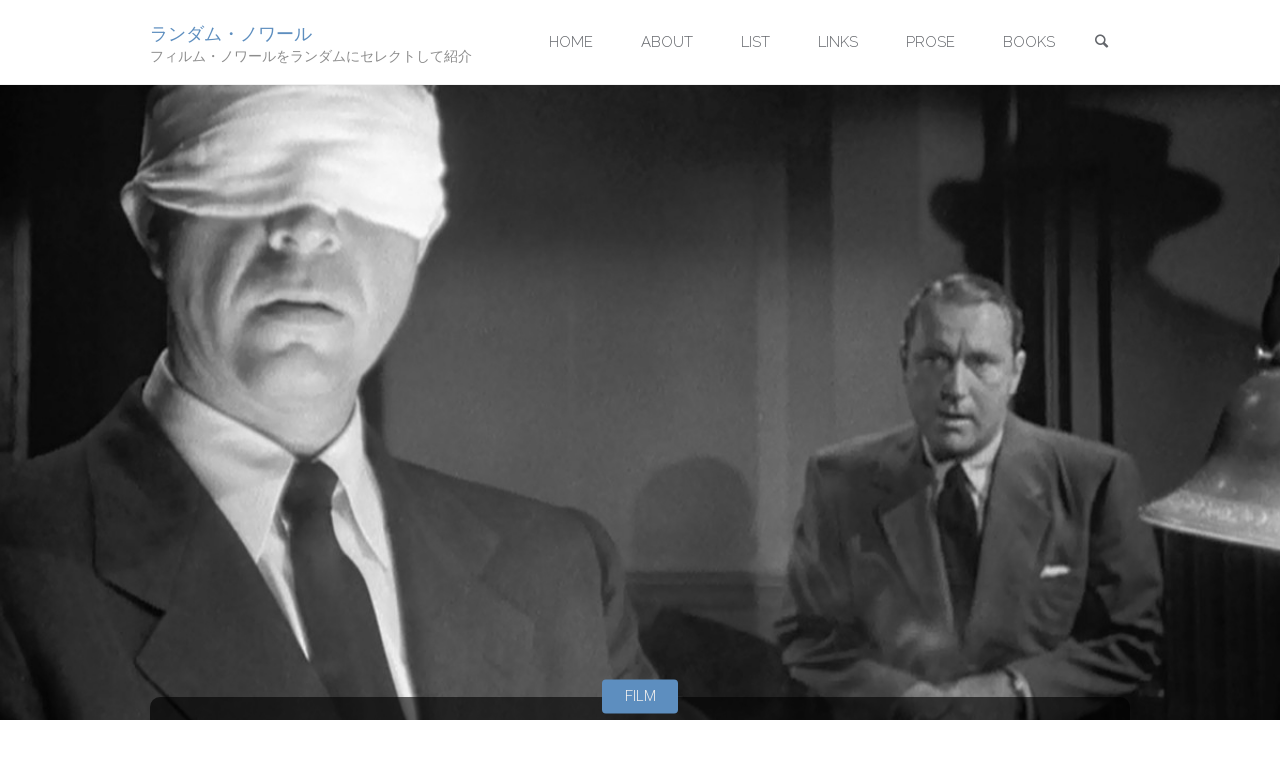

--- FILE ---
content_type: text/html; charset=UTF-8
request_url: https://www.random-noir.net/murder-my-sweet-1944/
body_size: 28995
content:
<!DOCTYPE html>
<html lang="en-US">
<head>
<meta name="viewport" content="width=device-width, user-scalable=yes, initial-scale=1.0">
<meta http-equiv="X-UA-Compatible" content="IE=edge" /><meta charset="UTF-8">
<link rel="profile" href="http://gmpg.org/xfn/11">
<link rel="pingback" href="https://www.random-noir.net/xmlrpc.php">
<title>ブロンドの殺人者 (1944) &#8211; ランダム・ノワール</title>
<meta name='robots' content='max-image-preview:large' />
<link rel='dns-prefetch' href='//stats.wp.com' />
<link rel='dns-prefetch' href='//fonts.googleapis.com' />
<link rel='preconnect' href='//i0.wp.com' />
<link rel='preconnect' href='//c0.wp.com' />
<link rel="alternate" type="application/rss+xml" title="ランダム・ノワール &raquo; Feed" href="https://www.random-noir.net/feed/" />
<link rel="alternate" type="application/rss+xml" title="ランダム・ノワール &raquo; Comments Feed" href="https://www.random-noir.net/comments/feed/" />
<link rel="alternate" type="application/rss+xml" title="ランダム・ノワール &raquo; ブロンドの殺人者 (1944) Comments Feed" href="https://www.random-noir.net/murder-my-sweet-1944/feed/" />
<link rel="alternate" title="oEmbed (JSON)" type="application/json+oembed" href="https://www.random-noir.net/wp-json/oembed/1.0/embed?url=https%3A%2F%2Fwww.random-noir.net%2Fmurder-my-sweet-1944%2F" />
<link rel="alternate" title="oEmbed (XML)" type="text/xml+oembed" href="https://www.random-noir.net/wp-json/oembed/1.0/embed?url=https%3A%2F%2Fwww.random-noir.net%2Fmurder-my-sweet-1944%2F&#038;format=xml" />
<style id='wp-img-auto-sizes-contain-inline-css' type='text/css'>
img:is([sizes=auto i],[sizes^="auto," i]){contain-intrinsic-size:3000px 1500px}
/*# sourceURL=wp-img-auto-sizes-contain-inline-css */
</style>
<link rel='stylesheet' id='jetpack_related-posts-css' href='https://c0.wp.com/p/jetpack/15.3.1/modules/related-posts/related-posts.css' type='text/css' media='all' />
<style id='wp-emoji-styles-inline-css' type='text/css'>

	img.wp-smiley, img.emoji {
		display: inline !important;
		border: none !important;
		box-shadow: none !important;
		height: 1em !important;
		width: 1em !important;
		margin: 0 0.07em !important;
		vertical-align: -0.1em !important;
		background: none !important;
		padding: 0 !important;
	}
/*# sourceURL=wp-emoji-styles-inline-css */
</style>
<style id='wp-block-library-inline-css' type='text/css'>
:root{--wp-block-synced-color:#7a00df;--wp-block-synced-color--rgb:122,0,223;--wp-bound-block-color:var(--wp-block-synced-color);--wp-editor-canvas-background:#ddd;--wp-admin-theme-color:#007cba;--wp-admin-theme-color--rgb:0,124,186;--wp-admin-theme-color-darker-10:#006ba1;--wp-admin-theme-color-darker-10--rgb:0,107,160.5;--wp-admin-theme-color-darker-20:#005a87;--wp-admin-theme-color-darker-20--rgb:0,90,135;--wp-admin-border-width-focus:2px}@media (min-resolution:192dpi){:root{--wp-admin-border-width-focus:1.5px}}.wp-element-button{cursor:pointer}:root .has-very-light-gray-background-color{background-color:#eee}:root .has-very-dark-gray-background-color{background-color:#313131}:root .has-very-light-gray-color{color:#eee}:root .has-very-dark-gray-color{color:#313131}:root .has-vivid-green-cyan-to-vivid-cyan-blue-gradient-background{background:linear-gradient(135deg,#00d084,#0693e3)}:root .has-purple-crush-gradient-background{background:linear-gradient(135deg,#34e2e4,#4721fb 50%,#ab1dfe)}:root .has-hazy-dawn-gradient-background{background:linear-gradient(135deg,#faaca8,#dad0ec)}:root .has-subdued-olive-gradient-background{background:linear-gradient(135deg,#fafae1,#67a671)}:root .has-atomic-cream-gradient-background{background:linear-gradient(135deg,#fdd79a,#004a59)}:root .has-nightshade-gradient-background{background:linear-gradient(135deg,#330968,#31cdcf)}:root .has-midnight-gradient-background{background:linear-gradient(135deg,#020381,#2874fc)}:root{--wp--preset--font-size--normal:16px;--wp--preset--font-size--huge:42px}.has-regular-font-size{font-size:1em}.has-larger-font-size{font-size:2.625em}.has-normal-font-size{font-size:var(--wp--preset--font-size--normal)}.has-huge-font-size{font-size:var(--wp--preset--font-size--huge)}.has-text-align-center{text-align:center}.has-text-align-left{text-align:left}.has-text-align-right{text-align:right}.has-fit-text{white-space:nowrap!important}#end-resizable-editor-section{display:none}.aligncenter{clear:both}.items-justified-left{justify-content:flex-start}.items-justified-center{justify-content:center}.items-justified-right{justify-content:flex-end}.items-justified-space-between{justify-content:space-between}.screen-reader-text{border:0;clip-path:inset(50%);height:1px;margin:-1px;overflow:hidden;padding:0;position:absolute;width:1px;word-wrap:normal!important}.screen-reader-text:focus{background-color:#ddd;clip-path:none;color:#444;display:block;font-size:1em;height:auto;left:5px;line-height:normal;padding:15px 23px 14px;text-decoration:none;top:5px;width:auto;z-index:100000}html :where(.has-border-color){border-style:solid}html :where([style*=border-top-color]){border-top-style:solid}html :where([style*=border-right-color]){border-right-style:solid}html :where([style*=border-bottom-color]){border-bottom-style:solid}html :where([style*=border-left-color]){border-left-style:solid}html :where([style*=border-width]){border-style:solid}html :where([style*=border-top-width]){border-top-style:solid}html :where([style*=border-right-width]){border-right-style:solid}html :where([style*=border-bottom-width]){border-bottom-style:solid}html :where([style*=border-left-width]){border-left-style:solid}html :where(img[class*=wp-image-]){height:auto;max-width:100%}:where(figure){margin:0 0 1em}html :where(.is-position-sticky){--wp-admin--admin-bar--position-offset:var(--wp-admin--admin-bar--height,0px)}@media screen and (max-width:600px){html :where(.is-position-sticky){--wp-admin--admin-bar--position-offset:0px}}

/*# sourceURL=wp-block-library-inline-css */
</style><style id='global-styles-inline-css' type='text/css'>
:root{--wp--preset--aspect-ratio--square: 1;--wp--preset--aspect-ratio--4-3: 4/3;--wp--preset--aspect-ratio--3-4: 3/4;--wp--preset--aspect-ratio--3-2: 3/2;--wp--preset--aspect-ratio--2-3: 2/3;--wp--preset--aspect-ratio--16-9: 16/9;--wp--preset--aspect-ratio--9-16: 9/16;--wp--preset--color--black: #000000;--wp--preset--color--cyan-bluish-gray: #abb8c3;--wp--preset--color--white: #ffffff;--wp--preset--color--pale-pink: #f78da7;--wp--preset--color--vivid-red: #cf2e2e;--wp--preset--color--luminous-vivid-orange: #ff6900;--wp--preset--color--luminous-vivid-amber: #fcb900;--wp--preset--color--light-green-cyan: #7bdcb5;--wp--preset--color--vivid-green-cyan: #00d084;--wp--preset--color--pale-cyan-blue: #8ed1fc;--wp--preset--color--vivid-cyan-blue: #0693e3;--wp--preset--color--vivid-purple: #9b51e0;--wp--preset--color--accent-1: #5d8ebf;--wp--preset--color--accent-2: #777777;--wp--preset--color--headings: #333;--wp--preset--color--sitetext: #666;--wp--preset--color--sitebg: #FFF;--wp--preset--gradient--vivid-cyan-blue-to-vivid-purple: linear-gradient(135deg,rgb(6,147,227) 0%,rgb(155,81,224) 100%);--wp--preset--gradient--light-green-cyan-to-vivid-green-cyan: linear-gradient(135deg,rgb(122,220,180) 0%,rgb(0,208,130) 100%);--wp--preset--gradient--luminous-vivid-amber-to-luminous-vivid-orange: linear-gradient(135deg,rgb(252,185,0) 0%,rgb(255,105,0) 100%);--wp--preset--gradient--luminous-vivid-orange-to-vivid-red: linear-gradient(135deg,rgb(255,105,0) 0%,rgb(207,46,46) 100%);--wp--preset--gradient--very-light-gray-to-cyan-bluish-gray: linear-gradient(135deg,rgb(238,238,238) 0%,rgb(169,184,195) 100%);--wp--preset--gradient--cool-to-warm-spectrum: linear-gradient(135deg,rgb(74,234,220) 0%,rgb(151,120,209) 20%,rgb(207,42,186) 40%,rgb(238,44,130) 60%,rgb(251,105,98) 80%,rgb(254,248,76) 100%);--wp--preset--gradient--blush-light-purple: linear-gradient(135deg,rgb(255,206,236) 0%,rgb(152,150,240) 100%);--wp--preset--gradient--blush-bordeaux: linear-gradient(135deg,rgb(254,205,165) 0%,rgb(254,45,45) 50%,rgb(107,0,62) 100%);--wp--preset--gradient--luminous-dusk: linear-gradient(135deg,rgb(255,203,112) 0%,rgb(199,81,192) 50%,rgb(65,88,208) 100%);--wp--preset--gradient--pale-ocean: linear-gradient(135deg,rgb(255,245,203) 0%,rgb(182,227,212) 50%,rgb(51,167,181) 100%);--wp--preset--gradient--electric-grass: linear-gradient(135deg,rgb(202,248,128) 0%,rgb(113,206,126) 100%);--wp--preset--gradient--midnight: linear-gradient(135deg,rgb(2,3,129) 0%,rgb(40,116,252) 100%);--wp--preset--font-size--small: 9px;--wp--preset--font-size--medium: 20px;--wp--preset--font-size--large: 24px;--wp--preset--font-size--x-large: 42px;--wp--preset--font-size--normal: 15px;--wp--preset--font-size--larger: 38px;--wp--preset--spacing--20: 0.44rem;--wp--preset--spacing--30: 0.67rem;--wp--preset--spacing--40: 1rem;--wp--preset--spacing--50: 1.5rem;--wp--preset--spacing--60: 2.25rem;--wp--preset--spacing--70: 3.38rem;--wp--preset--spacing--80: 5.06rem;--wp--preset--shadow--natural: 6px 6px 9px rgba(0, 0, 0, 0.2);--wp--preset--shadow--deep: 12px 12px 50px rgba(0, 0, 0, 0.4);--wp--preset--shadow--sharp: 6px 6px 0px rgba(0, 0, 0, 0.2);--wp--preset--shadow--outlined: 6px 6px 0px -3px rgb(255, 255, 255), 6px 6px rgb(0, 0, 0);--wp--preset--shadow--crisp: 6px 6px 0px rgb(0, 0, 0);}:where(.is-layout-flex){gap: 0.5em;}:where(.is-layout-grid){gap: 0.5em;}body .is-layout-flex{display: flex;}.is-layout-flex{flex-wrap: wrap;align-items: center;}.is-layout-flex > :is(*, div){margin: 0;}body .is-layout-grid{display: grid;}.is-layout-grid > :is(*, div){margin: 0;}:where(.wp-block-columns.is-layout-flex){gap: 2em;}:where(.wp-block-columns.is-layout-grid){gap: 2em;}:where(.wp-block-post-template.is-layout-flex){gap: 1.25em;}:where(.wp-block-post-template.is-layout-grid){gap: 1.25em;}.has-black-color{color: var(--wp--preset--color--black) !important;}.has-cyan-bluish-gray-color{color: var(--wp--preset--color--cyan-bluish-gray) !important;}.has-white-color{color: var(--wp--preset--color--white) !important;}.has-pale-pink-color{color: var(--wp--preset--color--pale-pink) !important;}.has-vivid-red-color{color: var(--wp--preset--color--vivid-red) !important;}.has-luminous-vivid-orange-color{color: var(--wp--preset--color--luminous-vivid-orange) !important;}.has-luminous-vivid-amber-color{color: var(--wp--preset--color--luminous-vivid-amber) !important;}.has-light-green-cyan-color{color: var(--wp--preset--color--light-green-cyan) !important;}.has-vivid-green-cyan-color{color: var(--wp--preset--color--vivid-green-cyan) !important;}.has-pale-cyan-blue-color{color: var(--wp--preset--color--pale-cyan-blue) !important;}.has-vivid-cyan-blue-color{color: var(--wp--preset--color--vivid-cyan-blue) !important;}.has-vivid-purple-color{color: var(--wp--preset--color--vivid-purple) !important;}.has-black-background-color{background-color: var(--wp--preset--color--black) !important;}.has-cyan-bluish-gray-background-color{background-color: var(--wp--preset--color--cyan-bluish-gray) !important;}.has-white-background-color{background-color: var(--wp--preset--color--white) !important;}.has-pale-pink-background-color{background-color: var(--wp--preset--color--pale-pink) !important;}.has-vivid-red-background-color{background-color: var(--wp--preset--color--vivid-red) !important;}.has-luminous-vivid-orange-background-color{background-color: var(--wp--preset--color--luminous-vivid-orange) !important;}.has-luminous-vivid-amber-background-color{background-color: var(--wp--preset--color--luminous-vivid-amber) !important;}.has-light-green-cyan-background-color{background-color: var(--wp--preset--color--light-green-cyan) !important;}.has-vivid-green-cyan-background-color{background-color: var(--wp--preset--color--vivid-green-cyan) !important;}.has-pale-cyan-blue-background-color{background-color: var(--wp--preset--color--pale-cyan-blue) !important;}.has-vivid-cyan-blue-background-color{background-color: var(--wp--preset--color--vivid-cyan-blue) !important;}.has-vivid-purple-background-color{background-color: var(--wp--preset--color--vivid-purple) !important;}.has-black-border-color{border-color: var(--wp--preset--color--black) !important;}.has-cyan-bluish-gray-border-color{border-color: var(--wp--preset--color--cyan-bluish-gray) !important;}.has-white-border-color{border-color: var(--wp--preset--color--white) !important;}.has-pale-pink-border-color{border-color: var(--wp--preset--color--pale-pink) !important;}.has-vivid-red-border-color{border-color: var(--wp--preset--color--vivid-red) !important;}.has-luminous-vivid-orange-border-color{border-color: var(--wp--preset--color--luminous-vivid-orange) !important;}.has-luminous-vivid-amber-border-color{border-color: var(--wp--preset--color--luminous-vivid-amber) !important;}.has-light-green-cyan-border-color{border-color: var(--wp--preset--color--light-green-cyan) !important;}.has-vivid-green-cyan-border-color{border-color: var(--wp--preset--color--vivid-green-cyan) !important;}.has-pale-cyan-blue-border-color{border-color: var(--wp--preset--color--pale-cyan-blue) !important;}.has-vivid-cyan-blue-border-color{border-color: var(--wp--preset--color--vivid-cyan-blue) !important;}.has-vivid-purple-border-color{border-color: var(--wp--preset--color--vivid-purple) !important;}.has-vivid-cyan-blue-to-vivid-purple-gradient-background{background: var(--wp--preset--gradient--vivid-cyan-blue-to-vivid-purple) !important;}.has-light-green-cyan-to-vivid-green-cyan-gradient-background{background: var(--wp--preset--gradient--light-green-cyan-to-vivid-green-cyan) !important;}.has-luminous-vivid-amber-to-luminous-vivid-orange-gradient-background{background: var(--wp--preset--gradient--luminous-vivid-amber-to-luminous-vivid-orange) !important;}.has-luminous-vivid-orange-to-vivid-red-gradient-background{background: var(--wp--preset--gradient--luminous-vivid-orange-to-vivid-red) !important;}.has-very-light-gray-to-cyan-bluish-gray-gradient-background{background: var(--wp--preset--gradient--very-light-gray-to-cyan-bluish-gray) !important;}.has-cool-to-warm-spectrum-gradient-background{background: var(--wp--preset--gradient--cool-to-warm-spectrum) !important;}.has-blush-light-purple-gradient-background{background: var(--wp--preset--gradient--blush-light-purple) !important;}.has-blush-bordeaux-gradient-background{background: var(--wp--preset--gradient--blush-bordeaux) !important;}.has-luminous-dusk-gradient-background{background: var(--wp--preset--gradient--luminous-dusk) !important;}.has-pale-ocean-gradient-background{background: var(--wp--preset--gradient--pale-ocean) !important;}.has-electric-grass-gradient-background{background: var(--wp--preset--gradient--electric-grass) !important;}.has-midnight-gradient-background{background: var(--wp--preset--gradient--midnight) !important;}.has-small-font-size{font-size: var(--wp--preset--font-size--small) !important;}.has-medium-font-size{font-size: var(--wp--preset--font-size--medium) !important;}.has-large-font-size{font-size: var(--wp--preset--font-size--large) !important;}.has-x-large-font-size{font-size: var(--wp--preset--font-size--x-large) !important;}
/*# sourceURL=global-styles-inline-css */
</style>

<style id='classic-theme-styles-inline-css' type='text/css'>
/*! This file is auto-generated */
.wp-block-button__link{color:#fff;background-color:#32373c;border-radius:9999px;box-shadow:none;text-decoration:none;padding:calc(.667em + 2px) calc(1.333em + 2px);font-size:1.125em}.wp-block-file__button{background:#32373c;color:#fff;text-decoration:none}
/*# sourceURL=/wp-includes/css/classic-themes.min.css */
</style>
<link rel='stylesheet' id='anima-themefonts-css' href='https://www.random-noir.net/wp-content/themes/anima/resources/fonts/fontfaces.css?ver=1.4.1.2' type='text/css' media='all' />
<link rel='stylesheet' id='anima-googlefonts-css' href='//fonts.googleapis.com/css?family=Raleway%3A%7CRoboto%3A%7CRaleway%3A400%7CRaleway%3A300%7CRoboto%3A700%7CRoboto%3A300&#038;ver=1.4.1.2' type='text/css' media='all' />
<link rel='stylesheet' id='anima-main-css' href='https://www.random-noir.net/wp-content/themes/anima/style.css?ver=1.4.1.2' type='text/css' media='all' />
<style id='anima-main-inline-css' type='text/css'>
 body:not(.anima-landing-page) #container, #site-header-main-inside, #colophon-inside, #footer-inside, #breadcrumbs-container-inside, #header-page-title { margin: 0 auto; max-width: 1040px; } #site-header-main { left: 0; right: 0; } #primary { width: 320px; } #secondary { width: 360px; } #container.one-column .main { width: 100%; } #container.two-columns-right #secondary { float: right; } #container.two-columns-right .main, .two-columns-right #breadcrumbs { width: calc( 100% - 360px ); float: left; } #container.two-columns-left #primary { float: left; } #container.two-columns-left .main, .two-columns-left #breadcrumbs { width: calc( 100% - 320px ); float: right; } #container.three-columns-right #primary, #container.three-columns-left #primary, #container.three-columns-sided #primary { float: left; } #container.three-columns-right #secondary, #container.three-columns-left #secondary, #container.three-columns-sided #secondary { float: left; } #container.three-columns-right #primary, #container.three-columns-left #secondary { margin-left: 0%; margin-right: 0%; } #container.three-columns-right .main, .three-columns-right #breadcrumbs { width: calc( 100% - 680px ); float: left; } #container.three-columns-left .main, .three-columns-left #breadcrumbs { width: calc( 100% - 680px ); float: right; } #container.three-columns-sided #secondary { float: right; } #container.three-columns-sided .main, .three-columns-sided #breadcrumbs { width: calc( 100% - 680px ); float: right; } .three-columns-sided #breadcrumbs { margin: 0 calc( 0% + 360px ) 0 -1920px; } html { font-family: 'Merriweather'; font-weight: 400; font-size: 15px; font-weight: 400; line-height: 1.8; } #site-title { font-family: Raleway; font-size: 120%; font-weight: 400; } #access ul li a { font-family: Raleway; font-size: 100%; font-weight: 300; } .widget-title { font-family: Roboto; font-size: 100%; font-weight: 700; } .widget-container { font-family: Raleway; font-size: 100%; font-weight: 400; } .entry-title, #reply-title { font-family: Raleway; font-size: 250%; font-weight: 300; } .entry-meta > span, .post-continue-container { font-family: Roboto; font-size: 100%; font-weight: 300; } .page-link, .pagination, #author-info #author-link, .comment .reply a, .comment-meta, .byline { font-family: Roboto; } .content-masonry .entry-title { font-size: 175%; } h1 { font-size: 2.33em; } h2 { font-size: 2.06em; } h3 { font-size: 1.79em; } h4 { font-size: 1.52em; } h5 { font-size: 1.25em; } h6 { font-size: 0.98em; } h1, h2, h3, h4, h5, h6, .seriousslider-theme .seriousslider-caption-title { font-family: Raleway; font-weight: 300; } body { color: #666; background-color: #FFF; } #site-header-main, #access ul ul, .menu-search-animated .searchform input[type="search"], #access .menu-search-animated .searchform, #access::after, .anima-over-menu .header-fixed#site-header-main, .anima-over-menu .header-fixed#site-header-main #access:after { background-color: #FFFFFF; } #site-header-main { border-bottom-color: rgba(0,0,0,.05); } .anima-over-menu .header-fixed#site-header-main #site-title a { color: #5d8ebf; } #access > div > ul > li, #access > div > ul > li > a, .anima-over-menu .header-fixed#site-header-main #access > div > ul > li:not([class*='current']), .anima-over-menu .header-fixed#site-header-main #access > div > ul > li:not([class*='current']) > a, .anima-over-menu .header-fixed#site-header-main #sheader.socials a::before, #sheader.socials a::before, #access .menu-search-animated .searchform input[type="search"], #mobile-menu { color: #63666B; } .anima-over-menu .header-fixed#site-header-main #sheader.socials a:hover::before, #sheader.socials a:hover::before { color: #FFFFFF; } #access ul.sub-menu li a, #access ul.children li a { color: #63666B; } #access ul.sub-menu li a, #access ul.children li a { background-color: #FFFFFF; } #access > div > ul > li:hover > a, #access > div > ul > li a:hover, #access > div > ul > li:hover, .anima-over-menu .header-fixed#site-header-main #access > div > ul > li > a:hover, .anima-over-menu .header-fixed#site-header-main #access > div > ul > li:hover { color: #5d8ebf; } #access > div > ul > li > a > span::before { background-color: #5d8ebf; } #site-title::before { background-color: #777777; } #access > div > ul > li.current_page_item > a, #access > div > ul > li.current-menu-item > a, #access > div > ul > li.current_page_ancestor > a, #access > div > ul > li.current-menu-ancestor > a, #access .sub-menu, #access .children, .anima-over-menu .header-fixed#site-header-main #access > div > ul > li > a { color: #777777; } #access ul.children > li.current_page_item > a, #access ul.sub-menu > li.current-menu-item > a, #access ul.children > li.current_page_ancestor > a, #access ul.sub-menu > li.current-menu-ancestor > a { color: #777777; } .searchform .searchsubmit { color: #666; } body:not(.anima-landing-page) article.hentry, body:not(.anima-landing-page) .main { background-color: #FFF; } .pagination, .page-link { border-color: #eeeeee; } .post-thumbnail-container .featured-image-meta, body:not(.single) article.hentry .post-thumbnail-container > a::after, #header-page-title-inside { background-color: rgba(0,0,0, 0.6); } #header-page-title-inside { box-shadow: 0 -70px 70px rgba(0,0,0,0.2) inset; } #header-page-title .entry-meta .bl_categ a { background-color: #5d8ebf; } #header-page-title .entry-meta .bl_categ a:hover { background-color: #6e9fd0; } .anima-normal-titles #breadcrumbs-container { background-color: #f9f9f9; } #colophon, #footer { background-color: #222A2C; color: #AAAAAA; } #footer { background: #1d2527; } .entry-title a:active, .entry-title a:hover { color: #5d8ebf; } .entry-title a:hover { border-bottom-color: #5d8ebf; } span.entry-format { color: #5d8ebf; } .format-aside { border-top-color: #FFF; } article.hentry .post-thumbnail-container { background-color: rgba(102,102,102,0.15); } .entry-content blockquote::before, .entry-content blockquote::after { color: rgba(102,102,102,0.2); } .entry-content h5, .entry-content h6, .lp-text-content h5, .lp-text-content h6 { color: #777777; } .entry-content h1, .entry-content h2, .entry-content h3, .entry-content h4, .lp-text-content h1, .lp-text-content h2, .lp-text-content h3, .lp-text-content h4 { color: #333; } a { color: #5d8ebf; } a:hover, .entry-meta span a:hover { color: #777777; } .post-continue-container span.comments-link:hover, .post-continue-container span.comments-link a:hover { color: #5d8ebf; } .socials a:before { color: #5d8ebf; background: #f5f5f5; } .socials a:hover:before { background-color: #5d8ebf; color: #FFF; } #sheader .socials a:before { background: #f5f5f5; } #sheader .socials a:hover:before { background-color: #5d8ebf; color: #FFFFFF; } #footer .socials a:before { background: #2c3436; } #footer .socials a:hover:before { background-color: #5d8ebf; color: #222A2C; } .anima-normalizedtags #content .tagcloud a { color: #FFF; background-color: #5d8ebf; } .anima-normalizedtags #content .tagcloud a:hover { background-color: #777777; } #toTop { background-color: rgba(230,230,230,0.5); color: #5d8ebf; } #nav-fixed i, #nav-fixed span { background-color: rgba(215,215,215,0.5); } #nav-fixed i { color: #FFF; } #toTop:hover { background-color: #5d8ebf; color: #FFF; } a.continue-reading-link { background-color:#efefef; } .continue-reading-link::after { background-color: #5d8ebf; color: #FFF; } .entry-meta .icon-metas:before { color: #ababab; } .anima-caption-one .main .wp-caption .wp-caption-text { border-bottom-color: #eeeeee; } .anima-caption-two .main .wp-caption .wp-caption-text { background-color: #f5f5f5; } .anima-image-one .entry-content img[class*="align"], .anima-image-one .entry-summary img[class*="align"], .anima-image-two .entry-content img[class*='align'], .anima-image-two .entry-summary img[class*='align'] { border-color: #eeeeee; } .anima-image-five .entry-content img[class*='align'], .anima-image-five .entry-summary img[class*='align'] { border-color: #5d8ebf; } /* diffs */ span.edit-link a.post-edit-link, span.edit-link a.post-edit-link:hover, span.edit-link .icon-edit:before { color: #212121; } .searchform { border-color: #ebebeb; } .entry-meta span, .entry-meta a, .entry-utility span, .entry-utility a, .entry-meta time, #breadcrumbs-nav, #header-page-title .byline, .footermenu ul li span.sep { color: #ababab; } .footermenu ul li a::after { background: #777777; } #breadcrumbs-nav a { color: #8d8d8d; } .entry-meta span.entry-sticky { background-color: #ababab; color: #FFF; } #commentform { max-width:650px;} code, #nav-below .nav-previous a:before, #nav-below .nav-next a:before { background-color: #eeeeee; } pre, .page-link > span, .comment-author, .commentlist .comment-body, .commentlist .pingback { border-color: #eeeeee; } .commentlist .comment-body::after { border-top-color: #FFF; } .commentlist .comment-body::before { border-top-color: #e4e4e4; } article #author-info { border-top-color: #eeeeee; } .page-header.pad-container { border-bottom-color: #eeeeee; } .comment-meta a { color: #c9c9c9; } .commentlist .reply a { color: #b5b5b5; background-color: #f3f3f3; } select, input[type], textarea { color: #666; border-color: #eeeeee; background-color: #f0f0f0; } input[type]:hover, textarea:hover, select:hover, input[type]:focus, textarea:focus, select:focus { background: #f8f8f8; } button, input[type="button"], input[type="submit"], input[type="reset"] { background-color: #5d8ebf; color: #FFF; } button:hover, input[type="button"]:hover, input[type="submit"]:hover, input[type="reset"]:hover { background-color: #777777; } hr { background-color: #f0f0f0; } /* gutenberg */ .wp-block-image.alignwide { margin-left: calc( ( 15% + 2.5em ) * -1 ); margin-right: calc( ( 15% + 2.5em ) * -1 ); } .wp-block-image.alignwide img { width: calc( 130% + 5em ); max-width: calc( 130% + 5em ); } .has-accent-1-color, .has-accent-1-color:hover { color: #5d8ebf; } .has-accent-2-color, .has-accent-2-color:hover { color: #777777; } .has-headings-color, .has-headings-color:hover { color: #333; } .has-sitetext-color, .has-sitetext-color:hover { color: #666; } .has-sitebg-color, .has-sitebg-color:hover { color: #FFF; } .has-accent-1-background-color { background-color: #5d8ebf; } .has-accent-2-background-color { background-color: #777777; } .has-headings-background-color { background-color: #333; } .has-sitetext-background-color { background-color: #666; } .has-sitebg-background-color { background-color: #FFF; } .has-small-font-size { font-size: 9px; } .has-regular-font-size { font-size: 15px; } .has-large-font-size { font-size: 24px; } .has-larger-font-size { font-size: 38px; } .has-huge-font-size { font-size: 38px; } /* woocommerce */ .woocommerce-page #respond input#submit, .woocommerce a.button, .woocommerce-page button.button, .woocommerce input.button, .woocommerce #respond input#submit, .woocommerce a.button, .woocommerce button.button, .woocommerce input.button { background-color: #5d8ebf; color: #FFF; line-height: 1.8; border-radius: 4px;} .woocommerce #respond input#submit:hover, .woocommerce a.button:hover, .woocommerce button.button:hover, .woocommerce input.button:hover { background-color: #7fb0e1; color: #FFF;} .woocommerce-page #respond input#submit.alt, .woocommerce a.button.alt, .woocommerce-page button.button.alt, .woocommerce input.button.alt { background-color: #777777; color: #FFF; line-height: 1.8; border-radius: 4px;} .woocommerce-page #respond input#submit.alt:hover, .woocommerce a.button.alt:hover, .woocommerce-page button.button.alt:hover, .woocommerce input.button.alt:hover { background-color: #999999; color: #FFF;} .woocommerce div.product .woocommerce-tabs ul.tabs li.active { border-bottom-color: #FFF; } .woocommerce #respond input#submit.alt.disabled, .woocommerce #respond input#submit.alt.disabled:hover, .woocommerce #respond input#submit.alt:disabled, .woocommerce #respond input#submit.alt:disabled:hover, .woocommerce #respond input#submit.alt[disabled]:disabled, .woocommerce #respond input#submit.alt[disabled]:disabled:hover, .woocommerce a.button.alt.disabled, .woocommerce a.button.alt.disabled:hover, .woocommerce a.button.alt:disabled, .woocommerce a.button.alt:disabled:hover, .woocommerce a.button.alt[disabled]:disabled, .woocommerce a.button.alt[disabled]:disabled:hover, .woocommerce button.button.alt.disabled, .woocommerce button.button.alt.disabled:hover, .woocommerce button.button.alt:disabled, .woocommerce button.button.alt:disabled:hover, .woocommerce button.button.alt[disabled]:disabled, .woocommerce button.button.alt[disabled]:disabled:hover, .woocommerce input.button.alt.disabled, .woocommerce input.button.alt.disabled:hover, .woocommerce input.button.alt:disabled, .woocommerce input.button.alt:disabled:hover, .woocommerce input.button.alt[disabled]:disabled, .woocommerce input.button.alt[disabled]:disabled:hover { background-color: #777777; } .woocommerce ul.products li.product .price, .woocommerce div.product p.price, .woocommerce div.product span.price { color: #989898 } #add_payment_method #payment, .woocommerce-cart #payment, .woocommerce-checkout #payment { background: #f5f5f5; } /* mobile menu */ nav#mobile-menu { background-color: #FFFFFF; } #mobile-menu .mobile-arrow { color: #666; } .main .entry-content, .main .entry-summary { text-align: inherit; } .main p, .main ul, .main ol, .main dd, .main pre, .main hr { margin-bottom: 1em; } .main p { text-indent: 0em; } .main a.post-featured-image { background-position: center center; } #header-widget-area { width: 33%; right: 10px; } .anima-stripped-table .main thead th, .anima-bordered-table .main thead th, .anima-stripped-table .main td, .anima-stripped-table .main th, .anima-bordered-table .main th, .anima-bordered-table .main td { border-color: #e9e9e9; } .anima-clean-table .main th, .anima-stripped-table .main tr:nth-child(even) td, .anima-stripped-table .main tr:nth-child(even) th { background-color: #f6f6f6; } .anima-cropped-featured .main .post-thumbnail-container { height: 350px; } .anima-responsive-featured .main .post-thumbnail-container { max-height: 350px; height: auto; } article.hentry .article-inner, #content-masonry article.hentry .article-inner { padding: 10%; } #breadcrumbs-nav, body.woocommerce.woocommerce-page #breadcrumbs-nav, .pad-container { padding: 10%; } .anima-magazine-two.archive #breadcrumbs-nav, .anima-magazine-two.archive .pad-container, .anima-magazine-two.search #breadcrumbs-nav, .anima-magazine-two.search .pad-container { padding: 5%; } .anima-magazine-three.archive #breadcrumbs-nav, .anima-magazine-three.archive .pad-container, .anima-magazine-three.search #breadcrumbs-nav, .anima-magazine-three.search .pad-container { padding: 3.3333333333333%; } #site-header-main { height:85px; } #access .menu-search-animated .searchform { height: 84px; line-height: 84px; } .anima-over-menu .staticslider-caption-container { padding-top: 85px; } .menu-search-animated, #sheader-container, .identity, #nav-toggle { height:85px; line-height:85px; } #access div > ul > li > a { line-height:85px; } #branding { height:85px; } .anima-responsive-headerimage #masthead #header-image-main-inside { max-height: 800px; } .anima-cropped-headerimage #masthead #header-image-main-inside { height: 800px; } #site-description { display: block; } #masthead #site-header-main { position: fixed; } .anima-fixed-menu #header-image-main { margin-top: 85px; } @media (max-width: 640px) { #header-page-title .entry-title { font-size: 200%; } } .lp-staticslider .staticslider-caption, .lp-dynamic-slider, .seriousslider-theme .seriousslider-caption, .anima-landing-page .lp-blocks-inside, .anima-landing-page .lp-boxes-inside, .anima-landing-page .lp-text-inside, .anima-landing-page .lp-posts-inside, .anima-landing-page .lp-page-inside, .anima-landing-page .lp-section-header, .anima-landing-page .content-widget { max-width: 1040px; } .anima-landing-page .content-widget { margin: 0 auto; } .seriousslider-theme .seriousslider-caption-buttons a, a[class^="staticslider-button"] { font-size: 15px; } .seriousslider-theme .seriousslider-caption-buttons a:nth-child(2n+1), a.staticslider-button:nth-child(2n+1) { background-color: #5d8ebf; border-color: #5d8ebf; color: #FFF; } .seriousslider-theme .seriousslider-caption-buttons a:nth-child(2n+1):hover, .staticslider-button:nth-child(2n+1):hover { color: #5d8ebf; } .seriousslider-theme .seriousslider-caption-buttons a:nth-child(2n+2), a.staticslider-button:nth-child(2n+2) { color: #777777; border-color: #777777; } .seriousslider-theme .seriousslider-caption-buttons a:nth-child(2n+2):hover, a.staticslider-button:nth-child(2n+2):hover { background-color: #777777; color: #FFF; } .lp-block i { border-color: #ffffff; } .lp-block:hover i { border-color: #5d8ebf; } .lp-block > i::before { color: #5d8ebf; border-color: #e9e9e9; background-color: #ffffff; } .lp-block:hover i::before { color: #5d8ebf; } .lp-block i:after { background-color: #5d8ebf; } .lp-block:hover i:after { background-color: #777777; } .lp-block-text, .lp-boxes-static .lp-box-text, .lp-section-desc, .staticslider-caption-text { color: #8e8e8e; } .lp-blocks { background-color: #F8F8F8; } .lp-boxes { background-color: #FFFFFF; } .lp-text { background-color: #F8F8F8; } .staticslider-caption-container, .lp-slider-wrapper { background-color: #FFFFFF; } .seriousslider-theme .seriousslider-caption { color: #F8F8F8; } .lp-boxes-1 .lp-box .lp-box-image { height: 350px; } .lp-boxes-1.lp-boxes-animated .lp-box:hover .lp-box-text { max-height: 250px; } .lp-boxes-2 .lp-box .lp-box-image { height: 400px; } .lp-boxes-2.lp-boxes-animated .lp-box:hover .lp-box-text { max-height: 300px; } .lp-box-readmore:hover { color: #5d8ebf; } .lp-boxes .lp-box-overlay { background-color: rgba(93,142,191, 0.8); } .lp-boxes:not(.lp-boxes-static2) .lp-box-overlay:hover { background-color: rgba(93,142,191, 1); } #lp-posts, #lp-page { background-color: #FFF; } #cryout_ajax_more_trigger { background-color: #5d8ebf; color: #FFF;} .lpbox-rnd1 { background-color: #c8c8c8; } .lpbox-rnd2 { background-color: #c3c3c3; } .lpbox-rnd3 { background-color: #bebebe; } .lpbox-rnd4 { background-color: #b9b9b9; } .lpbox-rnd5 { background-color: #b4b4b4; } .lpbox-rnd6 { background-color: #afafaf; } .lpbox-rnd7 { background-color: #aaaaaa; } .lpbox-rnd8 { background-color: #a5a5a5; } 
/*# sourceURL=anima-main-inline-css */
</style>
<link rel='stylesheet' id='tablepress-default-css' href='https://www.random-noir.net/wp-content/tablepress-combined.min.css?ver=30' type='text/css' media='all' />
<script type="text/javascript" id="jetpack_related-posts-js-extra">
/* <![CDATA[ */
var related_posts_js_options = {"post_heading":"h4"};
//# sourceURL=jetpack_related-posts-js-extra
/* ]]> */
</script>
<script type="text/javascript" src="https://c0.wp.com/p/jetpack/15.3.1/_inc/build/related-posts/related-posts.min.js" id="jetpack_related-posts-js"></script>
<link rel="https://api.w.org/" href="https://www.random-noir.net/wp-json/" /><link rel="alternate" title="JSON" type="application/json" href="https://www.random-noir.net/wp-json/wp/v2/posts/564" /><link rel="EditURI" type="application/rsd+xml" title="RSD" href="https://www.random-noir.net/xmlrpc.php?rsd" />
<meta name="generator" content="WordPress 6.9" />
<link rel="canonical" href="https://www.random-noir.net/murder-my-sweet-1944/" />
<link rel='shortlink' href='https://www.random-noir.net/?p=564' />
	<style>img#wpstats{display:none}</style>
		<link rel="icon" href="https://i0.wp.com/www.random-noir.net/wp-content/uploads/2020/12/hb4a-e1607403653234.png?fit=32%2C32&#038;ssl=1" sizes="32x32" />
<link rel="icon" href="https://i0.wp.com/www.random-noir.net/wp-content/uploads/2020/12/hb4a-e1607403653234.png?fit=100%2C100&#038;ssl=1" sizes="192x192" />
<link rel="apple-touch-icon" href="https://i0.wp.com/www.random-noir.net/wp-content/uploads/2020/12/hb4a-e1607403653234.png?fit=100%2C100&#038;ssl=1" />
<meta name="msapplication-TileImage" content="https://i0.wp.com/www.random-noir.net/wp-content/uploads/2020/12/hb4a-e1607403653234.png?fit=100%2C100&#038;ssl=1" />
		<style type="text/css" id="wp-custom-css">
			.staticslider-caption-title{
	font-family: 'Noto Sans JP','Open Sans';
	font-size: 1.4vmin;
	font-weight:400;
	text-shadow: 5px 5px 2px rgb(200,200,200);
	letter-spacing: .8rem;
	color: rgb(100,0,0);
}
.staticslider-caption-text{
	font-family:  'Noto Sans JP','Open Sans';
	font-size: 1.4vmin;
	color: rgb(100,0,0);
}

.entry-title {
	font-family:'Playfair', 'Zen Antique', serif;
}

.entry-meta aftertitle-meta{
	font-family:'Zen Antique', serif;
}

.entry-content h2{
	font-family: 'Playfair', 'Zen Antique', serif;
	text-transform: uppercase;
	color: rgb(100,100,130);
	letter-spacing: .2rem;
	font-size: 3rem;
	text-shadow: 3px 3px 3px rgb(200,200,200);
	margin-top: 8vmax;
	margin-bottom: 8vmax;
}
.entry-content h3{
	font-family: 'Playfair', 'Zen Antique', serif;
  text-transform:capitalize;
	letter-spacing: .4rem;
  font-variant:small-caps; 
		text-shadow: 3px 3px 3px rgb(200,200,200);
	font-size: 2.3rem;
	margin-top: 10vmax;
	margin-bottom: 6vmax;
}
.entry-content h4{
	font-family: 'Zen Kaku Gothic New', sans-serif;
	font-weight:500;
	font-size: 1.5rem;
	letter-spacing: .4rem;
	line-height: 2.5rem;
		text-shadow: 2px 2px 1px rgb(230,230,230);
	margin-top: 8rem;
	margin-bottom:3.5rem;
}
.entry-content h4:after {
    content:' ';
    display:block;
    border:1px solid #d0d0d0;
    border-radius:4px;
    -webkit-border-radius:4px;
    -moz-border-radius:4px;
    box-shadow:inset 0 1px 1px rgba(0, 0, 0, .05);
    -webkit-box-shadow:inset 0 1px 1px rgba(0, 0, 0, .05);
    -moz-box-shadow:inset 0 1px 1px rgba(0, 0, 0, .05);
}
.entry-content h5{
	font-family: 'M PLUS 1p', sans-serif;
	letter-spacing: 0.2rem;
	color: rgb(50, 50, 50);
	font-weight: 100;

	font-size: 1.2rem;
	margin-top: 3vmax;
	margin-bottom: 3vmax;
}

.entry-content h6{
	font-family: 'M PLUS 1p', sans-serif;
	font-weight: 600;
	font-size: 1.1rem;
	letter-spacing: .2rem;
	margin-top: 6rem;
	margin-bottom:1.5rem
}

.entry-content p{
	font-family: "Merriweather", "Noto Sans JP", sans-serif;
  color: #333333;
	letter-spacing:0.05em;
	font-weight: 300;
	font-size: 1.05em;
	line-height: 2em;
	text-align: justify;
	margin-bottom: 3vmin;
	margin-top: 3vmin;
  text-rendering: optimizeLegibility;
}

.entry-content blockquote {
	display: table;
	float: none;
	clear: both;
	position: relative;
	width: auto;
	margin: 0 auto;
	padding: 2vmin 2vmin 2vmin 5.5vmin;
	font-style: normal;
	font-weight: 400;
	background: #f3f3f3;
  box-shadow: 0 2px 4px rgba(0, 0, 0, 0.19);
}
.entry-content blockquote p{
	font-family: 'Playfair Display','Zen Old Mincho', serif;
	color: rgb(20,20,20);
	font-size: 0.9em;
	letter-spacing:0.005em;
	margin-left: 3vmin;
	margin-right: 3vmin;
	margin-top: 1vmax;
	margin-bottom: 1vmax;
}

.entry-content blockquote cite{
		font-family: 'Jost', 'Noto Sans JP','Open Sans', sans-serif;
	color: rgb(20,20,20);
	display: block;
		font-style: normal;
	font-weight: 300;
	font-size: 0.88em;
	text-align: right;
	margin-left: 3vmin;
	margin-top: 1vmin;
	margin-bottom: 1vmin;
}

.entry-content table{
	background-color:rgba(0,0,0,0);
	border: 0px solid transparent;
	margin-left: 4vmin;
	margin-right: 4vmin;
	margin-top: 1vmin;
	margin-bottom: 1vmin;
}
.entry-content th {
		font-family: 'Playfair Display','Zen Old Mincho', serif;
	font-weight: 600;
	color: rgb(250,250,250);
	text-align: left;
	background-color: rgb(180,180,180);
	letter-spacing:0.1em;
	font-weight: 400;
	font-size: 0.95em;
}


.entry-content td {
		font-family:  'Playfair Display','Zen Old Mincho', serif;
	color: rgb(20,20,20);
	font-feature-settings : "palt";
	letter-spacing:0.1em;
	font-weight: 400;
	font-size: 0.95em;
}


.wp-caption .wp-caption-text{
	font-family: 'Noto Sans JP','Open Sans', sans-serif;
	font-size: 0.8rem;
	font-style: normal;
	font-weight: 100;
	text-align: left
}

.entry-content blockquote::before {
    position: absolute;
    top: 50%;
    left: .5em;
    z-index: 0;
    font-size: 5vmin;
}
		</style>
		</head>

<body class="wp-singular post-template-default single single-post postid-564 single-format-standard wp-custom-logo wp-embed-responsive wp-theme-anima anima-image-none anima-caption-one anima-totop-normal anima-stripped-table anima-fixed-menu anima-cropped-headerimage anima-responsive-featured anima-magazine-two anima-magazine-layout anima-comment-placeholder anima-header-titles anima-normalizedtags anima-article-animation-slideLeft" itemscope itemtype="http://schema.org/WebPage">
		<div id="site-wrapper">
	<header id="masthead" class="cryout"  itemscope itemtype="http://schema.org/WPHeader" role="banner">

		<div id="site-header-main">
			<div id="site-header-main-inside">

				<nav id="mobile-menu">
					<span id="nav-cancel"><i class="icon-cancel"></i></span>
					<div><ul id="mobile-nav" class=""><li id="menu-item-97" class="menu-item menu-item-type-custom menu-item-object-custom menu-item-home menu-item-97"><a href="http://www.random-noir.net/"><span>HOME</span></a></li>
<li id="menu-item-86" class="menu-item menu-item-type-post_type menu-item-object-page menu-item-86"><a href="https://www.random-noir.net/about/"><span>ABOUT</span></a></li>
<li id="menu-item-87" class="menu-item menu-item-type-post_type menu-item-object-page menu-item-87"><a href="https://www.random-noir.net/list-2/"><span>LIST</span></a></li>
<li id="menu-item-88" class="menu-item menu-item-type-post_type menu-item-object-page menu-item-88"><a href="https://www.random-noir.net/links-2/"><span>LINKS</span></a></li>
<li id="menu-item-89" class="menu-item menu-item-type-post_type menu-item-object-page menu-item-89"><a href="https://www.random-noir.net/prose-2/"><span>PROSE</span></a></li>
<li id="menu-item-2835" class="menu-item menu-item-type-post_type menu-item-object-page menu-item-2835"><a href="https://www.random-noir.net/books/"><span>BOOKS</span></a></li>
<li class='menu-main-search menu-search-animated'>
			<a role='link' href><i class='icon-search'></i><span class='screen-reader-text'>Search</span></a>
<form role="search" method="get" class="searchform" action="https://www.random-noir.net/">
	<label>
		<span class="screen-reader-text">Search for:</span>
		<input type="search" class="s" placeholder="Search" value="" name="s" />
	</label>
	<button type="submit" class="searchsubmit"><span class="screen-reader-text">Search</span><i class="icon-search"></i></button>
</form>

			<i class='icon-cancel'></i>
		</li></ul></div>				</nav> <!-- #mobile-menu -->

				<div id="branding">
					<div id="site-text"><div itemprop="headline" id="site-title"><span> <a href="https://www.random-noir.net/" title="フィルム・ノワールをランダムにセレクトして紹介" rel="home">ランダム・ノワール</a> </span></div><span id="site-description"  itemprop="description" >フィルム・ノワールをランダムにセレクトして紹介</span></div>				</div><!-- #branding -->

				<div id="sheader-container">
									</div>

				<a id="nav-toggle"><i class="icon-menu"></i></a>
				<nav id="access" role="navigation"  aria-label="Primary Menu"  itemscope itemtype="http://schema.org/SiteNavigationElement">
						<div class="skip-link screen-reader-text">
		<a href="#main" title="Skip to content"> Skip to content </a>
	</div>
	<div><ul id="prime_nav" class=""><li class="menu-item menu-item-type-custom menu-item-object-custom menu-item-home menu-item-97"><a href="http://www.random-noir.net/"><span>HOME</span></a></li>
<li class="menu-item menu-item-type-post_type menu-item-object-page menu-item-86"><a href="https://www.random-noir.net/about/"><span>ABOUT</span></a></li>
<li class="menu-item menu-item-type-post_type menu-item-object-page menu-item-87"><a href="https://www.random-noir.net/list-2/"><span>LIST</span></a></li>
<li class="menu-item menu-item-type-post_type menu-item-object-page menu-item-88"><a href="https://www.random-noir.net/links-2/"><span>LINKS</span></a></li>
<li class="menu-item menu-item-type-post_type menu-item-object-page menu-item-89"><a href="https://www.random-noir.net/prose-2/"><span>PROSE</span></a></li>
<li class="menu-item menu-item-type-post_type menu-item-object-page menu-item-2835"><a href="https://www.random-noir.net/books/"><span>BOOKS</span></a></li>
<li class='menu-main-search menu-search-animated'>
			<a role='link' href><i class='icon-search'></i><span class='screen-reader-text'>Search</span></a>
<form role="search" method="get" class="searchform" action="https://www.random-noir.net/">
	<label>
		<span class="screen-reader-text">Search for:</span>
		<input type="search" class="s" placeholder="Search" value="" name="s" />
	</label>
	<button type="submit" class="searchsubmit"><span class="screen-reader-text">Search</span><i class="icon-search"></i></button>
</form>

			<i class='icon-cancel'></i>
		</li></ul></div>				</nav><!-- #access -->

			</div><!-- #site-header-main-inside -->
		</div><!-- #site-header-main -->

		<div id="header-image-main">
			<div id="header-image-main-inside">
							<div class="header-image"  style="background-image: url(https://www.random-noir.net/wp-content/uploads/2017/06/Murder-My-Sweet-1.jpg)" ></div>
			<img class="header-image" alt="ブロンドの殺人者 (1944)" src="https://www.random-noir.net/wp-content/uploads/2017/06/Murder-My-Sweet-1.jpg" />
				    <div id="header-page-title">
        <div id="header-page-title-inside">
            <h1 class="entry-title"  itemprop="headline">ブロンドの殺人者 (1944)</h1>            <div class="entry-meta aftertitle-meta">
                <span class="author vcard" itemscope itemtype="http://schema.org/Person" itemprop="author"><img alt='' src='https://secure.gravatar.com/avatar/33340fb507995a4114581d69d399919db7c03f9ac8b6eb49d06af4d33c1c17a0?s=96&#038;d=mm&#038;r=g' srcset='https://secure.gravatar.com/avatar/33340fb507995a4114581d69d399919db7c03f9ac8b6eb49d06af4d33c1c17a0?s=192&#038;d=mm&#038;r=g 2x' class='avatar avatar-96 photo' height='96' width='96' decoding='async'/><em>Posted by </em><a class="url fn n" rel="author" href="https://www.random-noir.net/author/randomnoir_zgbpui/" title="View all posts by Murderous Ink" itemprop="url">
					<em itemprop="name">Murderous Ink</em>
				</a> <em>on</em></span>
		<span class="onDate date" >
				<i class="icon-date icon-metas" title="Date"></i>
				<time class="published" datetime="2017-06-14T10:00:55+09:00"  itemprop="datePublished">
					14 Jun 2017				</time>
				<time class="updated" datetime="2020-03-31T22:59:18+09:00"  itemprop="dateModified">31 Mar 2020</time>
		</span>
		<span class="bl_categ" >
					<i class="icon-category icon-metas" title="Categories"></i> <a href="https://www.random-noir.net/category/film/" rel="category tag">FILM</a></span>            </div><!-- .entry-meta -->
            <div id="breadcrumbs-container" class="cryout one-column"><div id="breadcrumbs-container-inside"><div id="breadcrumbs"> <nav id="breadcrumbs-nav"><a href="https://www.random-noir.net" title="Home"><i class="icon-bread-home"></i><span class="screen-reader-text">Home</span></a><i class="icon-bread-arrow"></i> <a href="https://www.random-noir.net/category/film/">FILM</a> <i class="icon-bread-arrow"></i> <span class="current">ブロンドの殺人者 (1944)</span></nav></div></div></div><!-- breadcrumbs -->        </div>
    </div> 			</div><!-- #header-image-main-inside -->
		</div><!-- #header-image-main -->

	</header><!-- #masthead -->

	
	
	<div id="content" class="cryout">
			<nav id="nav-fixed">
		<div class="nav-previous"><a href="https://www.random-noir.net/the-woman-on-pier-13-1949/" rel="prev"><i class="icon-continue-reading"></i><span>十三號棧橋 (1949)</span></a></div>
		<div class="nav-next"><a href="https://www.random-noir.net/criss-cross-1949/" rel="next"><span>裏切りの街角 (1949)</span><i class="icon-continue-reading"></i></a></div>
	</nav>
<div id="container" class="one-column">
	<main id="main" role="main" class="main">
		
		
			<article id="post-564" class="post-564 post type-post status-publish format-standard has-post-thumbnail hentry category-film tag-rko tag-136 tag-78 tag-79 tag-137 tag-135 tag-80 tag-134 tag-j tag-51" itemscope itemtype="http://schema.org/Article" itemprop="mainEntity">
				<div class="schema-image">
							<div class="post-thumbnail-container"   itemprop="image" itemscope itemtype="http://schema.org/ImageObject">

			<a class="post-featured-image" href="https://www.random-noir.net/murder-my-sweet-1944/" title="ブロンドの殺人者 (1944)"  style="background-image: url(https://i0.wp.com/www.random-noir.net/wp-content/uploads/2017/06/Murder-My-Sweet-1.jpg?resize=489%2C350&#038;ssl=1)" > </a>
			<a class="responsive-featured-image" href="https://www.random-noir.net/murder-my-sweet-1944/" title="ブロンドの殺人者 (1944)">
				<picture>
	 				<source media="(max-width: 1152px)" sizes="(max-width: 800px) 100vw,(max-width: 1152px) 50vw, 1040px" srcset="https://i0.wp.com/www.random-noir.net/wp-content/uploads/2017/06/Murder-My-Sweet-1.jpg?resize=512%2C350&ssl=1 512w">
	 				<source media="(max-width: 800px)" sizes="(max-width: 800px) 100vw,(max-width: 1152px) 50vw, 1040px" srcset="https://i0.wp.com/www.random-noir.net/wp-content/uploads/2017/06/Murder-My-Sweet-1.jpg?resize=800%2C350&ssl=1 800w">
	 									<img alt="ブロンドの殺人者 (1944)"  itemprop="url" src="https://i0.wp.com/www.random-noir.net/wp-content/uploads/2017/06/Murder-My-Sweet-1.jpg?resize=489%2C350&ssl=1" />
				</picture>
			</a>
			<meta itemprop="width" content="489">
			<meta itemprop="height" content="350">
			<div class="entry-meta featured-image-meta"></div>
		</div>
					</div>

				<div class="article-inner">
					<header>
						<div class="entry-meta beforetitle-meta">
													</div><!-- .entry-meta -->
						
						<div class="entry-meta aftertitle-meta">
							<span class="author vcard" itemscope itemtype="http://schema.org/Person" itemprop="author"><img alt='' src='https://secure.gravatar.com/avatar/33340fb507995a4114581d69d399919db7c03f9ac8b6eb49d06af4d33c1c17a0?s=96&#038;d=mm&#038;r=g' srcset='https://secure.gravatar.com/avatar/33340fb507995a4114581d69d399919db7c03f9ac8b6eb49d06af4d33c1c17a0?s=192&#038;d=mm&#038;r=g 2x' class='avatar avatar-96 photo' height='96' width='96' decoding='async'/><em>Posted by </em><a class="url fn n" rel="author" href="https://www.random-noir.net/author/randomnoir_zgbpui/" title="View all posts by Murderous Ink" itemprop="url">
					<em itemprop="name">Murderous Ink</em>
				</a> <em>on</em></span>
		<span class="onDate date" >
				<i class="icon-date icon-metas" title="Date"></i>
				<time class="published" datetime="2017-06-14T10:00:55+09:00"  itemprop="datePublished">
					14 Jun 2017				</time>
				<time class="updated" datetime="2020-03-31T22:59:18+09:00"  itemprop="dateModified">31 Mar 2020</time>
		</span>
		<span class="bl_categ" >
					<i class="icon-category icon-metas" title="Categories"></i> <a href="https://www.random-noir.net/category/film/" rel="category tag">FILM</a></span>						</div><!-- .entry-meta -->

					</header>

					
					<div class="entry-content"  itemprop="articleBody">
						<h2 style="text-align: center;">Murder, My Sweet</h2>
<h5 style="text-align: center;">RKOピクチャーズ<br />
1944</h5>
<h6 style="text-align: center;">もちろん、出来得る限りオーソン・ウェルズの功績なんて認めたくはないんだが、彼がフィルム・ノワールの始まりに関わっているのは、まあその通りだよね。<em><br />
エドワード・ドミトリク</em></h6>
<h3 style="text-align: center;">Synopsis</h3>
<p>私立探偵のフィリップ・マーロウは、２件の殺人事件についてランドール警部補から執拗に尋問を受けている。マーロウは「まずはマロイからだ」と事の始まりを語り始める。巨体の乱暴者、ルース・マロイが、ヴェルマという女の行方を突き止めるようにマーロウに依頼するのだ。ヴェルマのことを嗅ぎ回り始めると、すぐに怪しい人間たちがマーロウの事務所に現れ始める。マーロウにボディーガードを頼む者、新聞記者を装った女、その糸を辿っていくマーロウはやがて底なしの落とし穴に落ち込んでいく。</p>
<h3 style="text-align: center;">Quotes</h3>
<p>&#8216;Okay Marlowe,&#8217; I said to myself. &#8216;You&#8217;re a tough guy. You&#8217;ve been sapped twice, choked, beaten silly with a gun, shot in the arm until you&#8217;re crazy as a couple of waltzing mice. Now let&#8217;s see you do something really tough &#8211; like putting your pants on.&#8217;</p>
<p>「オーケー、マーロウ、」俺は自分自身に言った。「お前はタフガイだよな。二度も殴られ、首を締められ、拳銃でしこたま殴られ、おまけに腕に注射を打たれて、こまネズミみたいにされちまった。じゃあ、本当にタフなことをやってみようか。ズボンをはこうぜ。」</p>
<p>ー　<cite>フィリップ・マーロウ</cite></p>
<h3 style="text-align: center;">Production</h3>
<p>プロデューサーのエイドリアン・スコットは、1940年代のハリウッドの進歩主義的な左翼思想家のなかでもひときわラジカルな思想の持ち主で、映画脚本家組合、反ナチ連盟等で積極的に活動していた。脚本家ジョン・パクストンによればスコットは「イデオロギーを超えたいかなる不正義や悪を許さない」姿勢を貫いていたという。1930年代の後半にMGMとパラマウントで脚本家としてキャリアをスタート、RKOでケーリー・グラント主演の『ミスター・ラッキー（Mr. Lucky, 1943）』をヒットさせた。その後、同僚の脚本家たち、ビリー・ワイルダー、ジョセフ・L・マンキウィッツらが監督に転向するなか、スコットは「完成した映画の統一性を守ることができるのはプロデューサーだ」と考えてRKOでBユニットのプロデューサーに転身する。『ブロンドの殺人者』『影を追う男（Cornered, 1945）』『十字砲火（Crossfire, 1946）』をジョン・パクストン（脚本）、エドワード・ドミトリク（監督）とともに製作した。</p>
<p>プロデューサーになったばかりの1943年、スコットはBユニットの作品としてふさわしい題材を求めてRKOが溜め込んでいた映画化権所有作品を片っ端から漁っていた。その時にレイモンド・チャンドラー原作の「さらば愛しき女よ（1940年刊）」を見つけたのである。実はRKOはこのチャンドラーの代表作を1941年にたったの2000ドルで購入し、そのプロットを借りて、ジョージ・サンダース主演の冒険活劇「ファルコン・シリーズ」の3作目（Falcon Takes Over, 1942）として映画化していた。しかし、これはプロットを借りてきただけであって、チャンドラーの描く病んだロサンジェルスはハリウッド標準のニューヨークに置き換えられてしまっていた。廃却予定の山のなかから「さらば愛しき女よ」の原作を見つけ出してきたスコットは、この作品に同時代的な可能性を見出し、原作のもつ陰鬱で視界の悪い世界を忠実に映画化するつもりであった。</p>
<p>スコットは、当初チャンドラー本人を脚本に呼びたがったが、彼は既に『深夜の告白』の成功のおかげでパラマウントが容易に手放さなかった。そこで、RKOの脚本部でくすぶっていたジョン・パクストンに「さらば愛しき女よ」を渡した。パクストンは本をもらった午前中に読み切り、二人はすぐに脚本にとりかかる。原作ではフィリップ・マーロウが一人称で語るのだが、その感覚を活かすためにボイスオーバー・ナレーションを採用した。</p>
<blockquote><p>直接物語を語らせるためではなく、もっと主観的な感じで使うつもりだった。シンコペーションのナレーション、その時にスクリーンに映っているイメージとは直接関係ないナレーションを考えていた。<cite>ジョン・パクストン</cite></p></blockquote>
<p>監督には『恐怖の殺人養成所（Hitler&#8217;s Children, 1943）』で実力を見せたエドワード・ドミトリクが選ばれた。当初Bプログラム・ピクチャーとして$150,000程度の予算が計上されていたが、脚本を読んだRKOの所長チャールズ・M・ケーナーが＄400,000まで出すことを承知した（とは言え、『市民ケーン』の半分である）。スコット、ドミトリク、パクストンは、フィリップ・マーロウ役としてハンフリー・ボガートを切望したのだが叶わず、「ジョン・ガーフィールドでもいいか」となっていたところへ「ディック・パウエルはどうだ？」という話がでた。</p>
<p><img data-recalc-dims="1" decoding="async" class="aligncenter size-full wp-image-454" src="https://i0.wp.com/www.random-noir.net/wp-content/uploads/2017/04/divider.png?resize=256%2C73" alt="" width="256" height="73" /></p>
<p>ディック・パウエルは1932年からワーナー・ブラザースでミュージカルの主演男優として一世を風靡していた。『42番街（42nd Street, 1933）』『泥酔夢（Dames, 1934）』などのヒットミュージカルで甘くて他愛もない歌を見事に歌いこなし、1930年代最も人気のあるスターだったのだが、パウエル自身はその役回りに飽き飽きしていてスタジオとしばしば揉めていた。彼はついにワーナーの契約を買い戻し、フリーランスとして活動し始める。プレストン・スタージェスの『7月のクリスマス（Christmas in July, 1940）』に出演したのもこの頃だ。『深夜の告白（Double Indemnity, 1944）』の主演を取ろうと様々な方面に働きかけたが、結局ウォルター・ネフの役はフレッド・マクマレーに取られてしまった。「そのうちミュージカルの時代がもどってくる」と考えていたRKOのケーナーは、値踏みして傷心のパウエルと契約、そのうちミュージカルで歌わせるつもりでいた。そこに「さらば、愛しき女よ」の映画化の話が持ち上がり、「ミュージカルに出てもいいが、その前に一回タフガイをやらせろ」というディック・パウエルにフィリップ・マーロウの役がまわってきたのである。</p>
<p>ここでもやはりプロダクション・コードが障害となってくる。興味深いのは、プロダクション・コードを運営するPCA（通称「ブリーン・オフィス」）のトップ、ジョセフ・ブリーンは1941年から1年間、PCAを辞めてRKOの製作主任を勤めていたことである（その後復帰）。この時に「さらば、愛しき女よ」の原作を入手、映画化している。つまり、もともとブリーン自身が持ち込んだ題材であるから、RKOから脚本が提出されても強硬に突っぱねたり、ジェームズ・M・ケイン原作の『深夜の告白』のときのように脅しをかけたりする訳にもいかない。PCAは基本的に映画化できる脚本としながらも、セックスを暗示するような表現、ホモセクシャリティに関する表現、不倫を示唆する表現、自殺をほのめかす表現などの削除を求めている。</p>
<p>ファム・ファタールのグレイル夫人を演じるのは、クレア・トレヴァー。ウィリアム・ワイラー監督の『デッド・エンド（Dead End, 1937）』でハンフリー・ボガートの昔の恋人で今は娼婦という役柄、ジョン・フォード監督の『駅馬車（Stagecoach, 1939）』でも娼婦を演じ、娼婦役、西部劇のサルーンの顔役、ギャングの愛人、などにタイプキャストされていた女優である。ここでは、マイルス・マンダー演じるグレイル氏のどう見ても不釣り合いな妻として異彩を放っている。その対照として登場するのがアン・シャーリー、グレイル氏の娘アンを演じている。シャーリーは幼い頃から子役として活躍し、この時26歳、すでに24年のキャリアを積んでいた。この作品を最後に引退するが、翌年エイドリアン・スコットと結婚する（49年に離婚）。</p>
<p>フィリップ・マーロウをロサンジェルスの底なしの闇に連れて降りていくのが、前科者のムース・マローン。マイク・マズルキが演じている。マズルキは俳優としての演技の幅が狭いという批判が多いが、ここではそれが逆に有利に働いている。抑揚を欠いた棒読みのような発話、読みとりにくい表情、ゆっくりだが重みのある動き、それらがムースの一度弾みがついたらなかなか止まらない暴力の加速度を上手くスクリーン上に映し出している。自らを「イカサマ師」と呼ぶ、テフロンのように掴みどころのない悪者、ジュールズ・アンソーを演じるのはオットー・クルーガー。高級マンションに住み、高価なスーツを着こなし、生活の糧を脅迫や強請で得ている、爬虫類のような人物を演じることが多い。</p>
<p>撮影監督はハリー・J・ワイルドが担当している。ドミトリクは「『ブロンドの殺人者』を撮影する前にはワイルドは西部劇をフラットな照明で撮っていた。それを私がローキーで撮影するカメラマンにした」と豪語しているが、決してそればかりではないだろう。ワイルドはオーソン・ウェルズの『華麗なるアンバーソン家の人々（The Magnificent Ambersons, 1942）』でセカンド・ユニットの撮影を担当したりもしている。『ブロンドの殺人者』の後も『影を追う男』などでドミトリクと組んでいる。</p>
<p><img data-recalc-dims="1" decoding="async" class="aligncenter size-full wp-image-454" src="https://i0.wp.com/www.random-noir.net/wp-content/uploads/2017/04/divider.png?resize=256%2C73" alt="" width="256" height="73" /></p>
<p>ディック・パウエルは実は180cm（一説には188cmとも言われている）の長身で、これが撮影の際に障害になった。対するマズルキは元レスラーで195cmなのだが、パウエルとの身長差が思ったほど無く、「巨体のムースに圧倒されるフィリップ・マーロウ」の構図が上手く作れなかったのである。既に巨体のマズルキを箱の上に立たせる、パウエルとマズルキがならんで歩くときには、溝の中をパウエルに歩かせる、などの細工をして撮影された。ムースがマーロウのオフィスに現れる冒頭のシーン、マーロウが眺めていた夜の窓にムースの反射が映るシーンは特に困難を極めた。当初、マズルキをパウエルの後ろに立たせて、ネオンサインの効果を狙った点滅照明で、窓にマズルキの姿を反射させたのだが、これが上手くいかなかった。「次の日にラッシュを見たら、マズルキがちっとも怖くなかった（ドミトリク）」のである。これは、マズルキがパウエルの後ろに立っているために結果的に窓から遠くなってしまい、小さくぼんやりとしか映らなかったからだそうだ。そこで、大きなガラス板が持ち込まれ、パウエルとマズルキの間に差し入れられた。遠くの窓の代わりに、このガラス板にマズルキの反射を映して撮影、これでマズルキは夜闇に幻のように浮かび上がってパウエルの上に立ちはだかる。</p>
<figure style="width: 1196px" class="wp-caption aligncenter"><img fetchpriority="high" decoding="async" class="size-full" src="https://lh3.googleusercontent.com/_G6N_tc3Ie18nTvPZ3Q7iYltXQdSvG4SQEpXXB9j_f1kJe0N2cqpzn8EOmGMFCjgOHDelT1tO0GZ9d-ISkdpA8hJgZql8W-wRQ5V3t6K2FI_Rru_0aLTy_Gb4e86LjC2v61IlSVcvQ=w1196-h900-no" width="1196" height="900" /><figcaption class="wp-caption-text">『ブロンドの殺人者』窓ガラスに映り込むマロイ</figcaption></figure>
<p>作中に幾度か「落下」を表すシーンがある。殴られて気を失う、薬物をうたれて悪夢を見続ける、といったシーンだ。これはプロセス・ショットとカメラの移動を組み合わせて撮影された。RKOの特撮班は、ヴァーノン・ウォーカー、リンウッド・ダンといった、当時のハリウッドでも最高の技術者達、『キング・コング』をスクリーンに映し出し、『市民ケーン』でオーソン・ウェルズのアイディアを具現化したチームである。こういった悪夢の映像がよどみなくナラティブの中に編み込まれている。</p>
<p><img data-recalc-dims="1" decoding="async" class="aligncenter size-full wp-image-454" src="https://i0.wp.com/www.random-noir.net/wp-content/uploads/2017/04/divider.png?resize=256%2C73" alt="" width="256" height="73" /></p>
<p>1944年の冬に、ニュー・イングランドの幾つかの劇場でプレビュー上映をしたが、結果が芳しくなかった。理由はタイトルである。原作の題名&#8221;Farewell, My Lovely&#8221;でプレビューを行なったのだが、これが「またディック・パウエルのミュージカルか」と敬遠されてしまったのだ。また、ミュージカルだと思って来た客には、まったく見当違いの映画で、これも評判が悪かった。そこで、急遽題名を変更、誰が見ても分かるように最初に&#8221;Murder&#8221;を持ってきて、&#8221;Murder, My Sweet&#8221;とした。</p>
<p>チャンドラーの「さらば、愛しき女よ」は、1970年代にハードボイルド小説の映画化が流行になった際に、ロバート・ミッチャム主演で再度映画化されている。スクリーン上のフィリップ・マーロウとしては、この他にも『三つ数えろ（The Big Sleep, 1945）』のハンフリー・ボガート、『かわいい女（Marlow, 1969）』のジェームズ・ガーナー、『ロング・グッドバイ（The Long Goodbye, 1973）』のエリオット・グールドが有名であるが、誰の演技が最も「フィリップ・マーロウ」を具現化できているかは意見の別れるところである。</p>
<h3 style="text-align: center;">Reception</h3>
<p>この作品は財政的に苦境に立たされていたRKOにとって幸運にも利益（$597,000）をもたらしたという。公開当時のレビューでは、どうしても『深夜の告白』と比較されてしまったが、それでも比較的好意的な批評が目立った。</p>
<blockquote><p>ある意味で、（『深夜の告白』と比較して）受けがいいだろうが、若干乱雑で、より苛烈で、撮影もすぐれている。<cite>Time</cite></p></blockquote>
<p>&nbsp;</p>
<blockquote><p>『さらば、愛しき女よ』には、スリルと恐怖、そしてエキサイティングなシーンが詰まっている。<cite>Motion Picture Herald</cite></p></blockquote>
<p>&nbsp;</p>
<blockquote><p>『深夜の告白』『ガラスの鍵（The Glass Key, 1942）』と同じ種類の映画だが、どちらにも劣る。　<cite>New Statesman</cite></p></blockquote>
<p>レイモンド・チャンドラーは「自分の描いていた世界は映像に出来ないと思っていたが、想像以上に素晴らしい」と絶賛し、ディック・パウエルのマーロウを「自分のイメージに近い」と評していた。ポーリーン・ケールは「（チャンドラーの）その判断はいかがなものか」と釘をさして「エネルギーに満ちてはいるが、原作以上に安っぽい」と手厳しい。</p>
<p>フィルム・ノワール批評の文脈では、フランスの戦後批評が「フィルム・ノワール」を発見する経緯となった作品群のなかでも、特に重要な位置を占めている。レイモンド・ボード／エティエンヌ・ショーモンは、ジョン・ヒューストンの『マルタの鷹（The Maltese Falcon, 1941）』、オットー・プレミンジャー監督の『ローラ殺人事件（Laura, 1944）』、ビリー・ワイルダー監督の『深夜の告白』、フリッツ・ラング監督の『飾り窓の女（The Woman in the Window, 1944）』とともに、戦後のパリのスクリーンに現れた、奇妙で暴力的な一群の作品として挙げている。</p>
<p>この数ヶ月前に公開された『深夜の告白』との比較は、その後も続く。レイモンド・チャンドラーが原作の『ブロンドの殺人者』と、そのチャンドラーが脚本を担当した『深夜の告白』との比較で、いかにチャンドラーとワイルダーの脚本が優れているかを明らかにしようとするものも多い。また、フィリップ・マーロウのキャラクターとしては、圧倒的に『三つ数えろ』のハンフリー・ボガートによる演技のほうが知名度が高く、人気もある。最も好意的な評は、監督自身の言かもしれない。</p>
<blockquote><p>『ブロンドの殺人者』は、流行を作り、スタイルを決めた映画だ。その流れは今でも続いている。<cite>エドワード・ドミトリク</cite></p></blockquote>
<p>&nbsp;</p>
<figure style="width: 1196px" class="wp-caption aligncenter"><img loading="lazy" decoding="async" class="size-full" src="https://lh3.googleusercontent.com/CIee6AsHuPLQDkCfCn4jn-BRzqIjhQVmmThVAEeFKgY1bEskdiuFcNryKkK1H410C35TPeUKtoY-pRlBXS13anajRDRCebKSbFKA2xxvtfoCVe96vMxW8W4WewXMYMe4y2ZhrdkasA=w1196-h900-no" width="1196" height="900" /><figcaption class="wp-caption-text">『ブロンドの殺人者』表現主義的？</figcaption></figure>
<h3 style="text-align: center;">Analysis</h3>
<h4>フィリップ・マーロウを演じる</h4>
<p>チャンドラーの生み出したキャラクター、フィリップ・マーロウを映像で演じた俳優は多いが、最も知名度が高いのはやはりハンフリー・ボガートだろう。</p>
<blockquote><p>ハンフリー・ボガートだけがフィルム・ノワールの本質的なトーンをマーロウに植え付けることができた。<cite>ステファン・カンファー</cite></p></blockquote>
<p>&nbsp;</p>
<blockquote><p>ボガートのマーロウには非の打ち所のないセックス・アピールがある。<cite>コンスタンティン・サンタス</cite></p></blockquote>
<p>と言った具合である。一方でディック・パウエルのフィリップ・マーロウは「コメディ風」「ボーイッシュ」などと呼ばれ、悪評ではないものの、亜流として紹介されてきた。こういった「フィルム・ノワールのタフガイ」の好き嫌いは、見る側がそれに何を求めているかで変わってくるのだが、ディック・パウエルのマーロウを「タフガイ」と呼ぶには確かに若干違和感があるだろう。だが、パウエルが演じたマーロウには他の演者にはない側面がある。</p>
<p>例えば、マーロウの「歩き方」に音楽的なリズムをもたせたのは、パウエルだけではないだろうか。彼がムースの後をついて階段を上っていくとき、まるでミュージカルのダンス・ステップのような足取りでつま先だけで上がっていく。グレイル家のホールでホップスコッチ（けんけんぱ）をやって見せ、監禁下で復活する過程も歩く足で表現されている。監督のドミトリクは、この点を明らかに意識して演出している。もちろん、ディック・パウエルがミュージカルのスターだったことを踏まえての演出だ。</p>
<p>そして、パウエルのマーロウは全く「タフ」ではない。彼は拳銃を持っていても役に立たないか、抜き取られているかのどちらかだし、相手を殴っても反撃されて意識を失うのが関の山である。元々、マーロウは原作でも、散々減らず口を叩く割には、マッチョではないのだが、この『ブロンドの殺人者』のマーロウは、パウエルの表情も加わって、さらに絶望的に「ソフト」である。クレア・トレバー演じるヘレンがマーロウの部屋を訪れるシーンで、パウエルがシャツ姿で鏡に映っているのだが、やや腹が出ていて、おやと思わせる。『キッスで殺せ』でマイク・ハマーにクリスティーンが「あなたって毎朝腕立て伏せしてお腹を引き締めてるんでしょ」と言っていたことを思い起こさせる。「私はポチャッとしたのも別にかまわない。親しみが湧くしね。」と続けるクリスティーンは、マイク・ハマーの行き過ぎた自己愛を指摘していた。イメージが先行するハリウッドのスターシステムでは、「ぽっちゃりした腹」はかなりのギャンブルだったはずである。だが、むしろ歳相応の体型を見せることで、「ミュージカルのスター」というハリウッドのシステムから一歩外れるだけでなく、「無力な探索者」という役回りを齟齬無く演技し、演出できているという点では、確かにその後の流行を作ったかもしれない。</p>
<p>このマーロウの無力さは、ムースとの関係においては決定的である。ここで重要なのはムースは依頼者であり、決して敵ではないという点だ。だが、マーロウにとって、ムースは突然現れる脅威として描かれている。ムースが登場するときには、何の前触れもなく突然現れ、マーロウはその都度怯える。ムースから見下され、マーロウは怯えた眼でムースを見上げる。この構図が一貫して続く。なぜ怯えるのか。ムースのことを「私立探偵を雇わなきゃ人探しも出来ない」と心のなかでは小馬鹿にしているのにも関わらず、である。</p>
<p>『ブロンドの殺人者』のマーロウが、決定的に他の映像化作品と違うとすれば、それは、「マーロウは全く知恵が先回りしていない」という点であろう。つまり、見ている我々が「マーロウは何か知っている」と思える瞬間がほとんどなく、アンに指摘される通り「あちこち適当に叩いている」だけだとしか思えないのである。だから、依頼された仕事にも進展がない。ムースが現れる度にビクッとするのは、ムースの巨体もさることながら、ムースの依頼について進展が無いからでもあるはずだ。我々にも経験がある、クライアントから進捗を尋ねられて「あっ」と心のなかで叫ぶ、あの感覚にも近いだろう。</p>
<p>この観客と同じかそれ以下の知恵の無さ、度胸の無さ、実務能力の無さ、腹の出っ張りを「マーロウらしい」と見るかどうかは、まさしく観客のマーロウ像にかかっている。</p>
<h4>ボイス・オーバーが紡ぐ世界</h4>
<p>レイモンド・チャンドラーの作品は、そのあまりに特徴的な一人称の語りのため、映画化の際に「どの視点から物語を語るか」が問題になる。すっぱり「三人称」的なカメラ、第四の壁側にいるカメラになりきってしまうものもあれば、『湖中の女（The Lady in the Lake, 1947）』のように「一人称」カメラ（マーロウの視点からの映像）で押し通すものもある。『ブロンドの殺人者』はクレバーな選択をした。警察の事情聴取をフラッシュバックにして、ボイスオーバーで語らせたのである。</p>
<p>フラッシュバックであるから、決して「常に一人称」ではなく、過去に起きたことをやや離れた位置から見ていることもできるし、またその意識に潜り込んで語ることもできる。そのカメラの位置は、取り調べで語っているマーロウの意識として自由に浮遊することができるのだ。だから、そこに映っている映像は、本当に起きたことなのか、それともマーロウの意識が歪めたものなのかは、実ははっきりしない。</p>
<p>その曖昧さが活きているのは、例えば、この作品のファム・ファタール、ヘレンが登場するシーンだ。このあまりに不自然なポーズをとったヘレンは、マーロウの意識が歪めたものなのか、それとも本当にそうだったのか。このショットを見る限り、ヘレンはマーロウを見ているはずであるから、このカメラの位置はマーロウのPOVではない。切り返しのショットでマーロウは下へ視線をやり、ヘレンの脚を見ているのが分かる。もう一度切り返すと、ヘレンは自分の脚に目をやり、自分の脚が見られていることを意識するが、その脚はむしろ見せたままにする。その間にグレイルが翡翠のネックレスの話をしているのだが、マーロウはろくに聞いていない。ふっとグレイルの方へ注意をやると、横にいたアンが、ヘレンの脚の一部始終を見ていたらしく憤慨して場を離れる。たった5つのショットで、アン、ヘレン、グレイル、マーロウの意識の位置を現し尽くす、実に無駄のない演出だ。だが、この意識の位置が、本当にその時に起きたことなのか、それともフラッシュバックとして思い出しながら編集したものなのか、は分からない。だが、その曖昧さを上手く利用して、この作品は随所にデフォルメを施している。</p>
<p>前述の窓ガラスに映ったムースの像、マーロウを呼ぶアンの声の反響音（これは明らかに『市民ケーン』の音響効果そのものだ）、転び落ちそうになる階段の上から見下ろすショット、深夜のロサンジェルスの人気のない道路、実はそういった何気ない映像のどれもがデフォルメの産物であることが、この作品が成功している点でもある。悪夢のシーケンスのプロセスショットや意識を失っていく際の黒い縁取りなどが「ドイツ表現主義的」と誤って評価され、その視覚的トリックばかりが取り上げられるが、むしろ通常のプラン・アメリカンの間に差し挟まれる奇妙なショットのほうが興味深い。</p>
<p>この曖昧で、歪んだ像は、実はチャンドラーの作風にも呼応している。チャンドラーの表現は、当時の文章作法から見てかなり奇矯で、ブラック・マスク派のなかでも群を抜いて目立っていた。それは比喩というにはあまりに猥雑で非現実的で、かつ図抜けて面白い。ビリー・ワイルダーは、チャンドラーの作品で「（男の）耳から毛が長く伸びていて、蛾でも引っかかりそうだった」という表現を読んで、こんなことを思いつく奴に一度でいいから会ってみたい、と『深夜の告白』の脚本を依頼に行ったくらいである。「泥バケツのような顔をした可愛い中年婦人」なんて表現をどうやって映像化するのか。だが、ボイスオーバー・ナレーションが「泥バケツ」に差しかかったところで、エスター・ハワードのクシャクシャの顔が現れれば納得する。ボイスオーバーは、妙な自意識の世界を見せられるようで、敬遠されることも多い。だが、この作品のように語られる言葉と映像が現実を歪めつつ、虚構の危うさを隠蔽しながら表現することは可能なのだ。</p>
<p><img data-recalc-dims="1" decoding="async" class="aligncenter size-full wp-image-454" src="https://i0.wp.com/www.random-noir.net/wp-content/uploads/2017/04/divider.png?resize=256%2C73" alt="" width="256" height="73" /></p>
<p>エイドリアン・スコット、ジョン・パクストンとエドワード・ドミトリクはこの後、『十字砲火（Crossfire, 1947）』を製作、直後にスコットとドミトリクはHUACの公聴会に召喚され、証言拒否から投獄（ハリウッド・テン）、パクストンも非共産党員でありながら、二人と共同したという理由でブラックリスト入りしてしまう。『十字砲火』はアメリカ社会に巣食うユダヤ人差別を告発した作品だったが、その告発をよく思わない者たちがいたのは事実である。だからこそ、この3人が組んだ最初のこの作品で、最初の重要な舞台となるバー「フロリアン」が原作の設定と異なるのは、当時の人種間の埋めがたい溝を強く感じてしまう。ムースは、フロリアンが「変わってしまった」と繰り返し言う。チャンドラーの原作では、「フロリアン」はアフリカン・アメリカン達が集まるバーに変わってしまっている、という設定なのだ。大事なのは、その近辺一帯が、アフリカン・アメリカンが多く居住する地域に変化したという点だ。都市部、特に中心部の変化の重要な側面として、「白人以外」の中心部への流入、拡大と、それに伴う「白人」の郊外への移動がある。それを当時スクリーンでは「描かなかった／描けなかった」ことについては、果てしなく続くパズルのピースとして手元に持っておく必要があるだろう。</p>
<p>1950年代、ウォルト・ディズニーは、『ファンタジア』に使用しなかった材料で作曲家ベートーベンの映画を作るつもりでいた。その脚本に「女性のタッチが必要だ」と主張し、ジョアンヌ・コートという女性脚本家を雇う。彼女が脚本アイディアをディズニーに話している時、ベートーベンが聴覚を失うあたりでふと見上げると、ウォルト・ディズニーが感動のあまり涙を流して泣いている。部屋を見回すと、部屋にいる重役男性全員が「調教されたアザラシか何かみたいに」涙を流して泣いている。ところが、この有望な女性脚本家もディズニーを失望させることになる。ユダヤ人嫌いで有名なディズニーは、職員の人種を必ず確認させていた。ジョアンヌ・コートが「8分の1ユダヤ人よ」と答えると、調べに来た重役はがっかりしたという。このジョアンヌ・コートが結婚前の姓を使っていたことはスタジオの誰も知らなかった。彼女はジョアンヌ・スコット、当時ブラックリストに入れられていたエイドリアン・スコットの妻である。</p>
<figure style="width: 1196px" class="wp-caption aligncenter"><img loading="lazy" decoding="async" class="size-full" src="https://lh3.googleusercontent.com/T4lbLdp0Y4k_5BKiChSkpP3WOSM4b9tdVH2z24B04VOt6iuzjVRx69JZzMFKqRa0QCSWKbiBA1cQIgY6lcejFrUXSorMpsfTwycMR6gg5RWSUA6DsrLezjfohzTB9EUOBbW9Ov6idQ=w1196-h900-no" width="1196" height="900" /><figcaption class="wp-caption-text">『ブロンドの殺人者』フィリップ・マーロウ</figcaption></figure>
<h3 style="text-align: center;">Links</h3>
<p><a href="https://web.archive.org/web/20200716132345/http://www.tcm.com:80/tcmdb/title/84186/Murder-My-Sweet/articles.html" target="_blank" rel="noopener noreferrer">TCMのサイト</a>では、『ブロンドの殺人者／さらば、愛しき女よ』のスピンオフ（ラジオ番組、テレビ版）について紹介している。</p>
<p><a href="http://www.noiroftheweek.com/2007/12/murder-my-sweet-1944.html" target="_blank" rel="noopener noreferrer">Film Noir of the Week</a> では、「素晴らしくシニカルなロサンジェルスの様相」をとらえた作品だと評価している。</p>
<p><a href="https://web.archive.org/web/20240522071450/http://www.script-o-rama.com/movie_scripts/m/murder-my-sweet-script-transcript.html" target="_blank" rel="noopener noreferrer">Script-o-rama のサイト</a>では、『ブロンドの殺人者』の脚本を読むことができる。原作との比較にとても参考になると思う。</p>
<h3 style="text-align: center;">Data</h3>
<p>RKO・ピクチャーズ配給　1944/12/8　公開<br />
B&amp;W　1.37:1<br />
95分</p>

<table id="tablepress-12" class="tablepress tablepress-id-12">
<tbody>
<tr class="row-1">
	<td class="column-1">製作</td><td class="column-2">エイドリアン・スコット<br />
Adrian Scott</td><td class="column-3">出演</td><td class="column-4">ディック・パウエル<br />
Dick Powell</td>
</tr>
<tr class="row-2">
	<td class="column-1">監督</td><td class="column-2">エドワード・ドミトリク<br />
Edward Dmytryk</td><td class="column-3"></td><td class="column-4">クレア・トレヴァー<br />
Claire Trevor</td>
</tr>
<tr class="row-3">
	<td class="column-1">原作</td><td class="column-2">レイモンド・チャンドラー<br />
Raymond Chandler</td><td class="column-3"></td><td class="column-4">アン・シャーリー<br />
Anne Shirley</td>
</tr>
<tr class="row-4">
	<td class="column-1">脚本</td><td class="column-2">ジョン・パクストン<br />
John Paxton</td><td class="column-3"></td><td class="column-4">オットー・クルーガー<br />
Otto Kruger</td>
</tr>
<tr class="row-5">
	<td class="column-1">撮影</td><td class="column-2">ハリー・J・ワイルド<br />
Harry J. Wild</td><td class="column-3"></td><td class="column-4">マイク・マズルキ<br />
Mike Mazurki</td>
</tr>
<tr class="row-6">
	<td class="column-1">音楽</td><td class="column-2">ロイ・ウェブ<br />
Roy Webb</td><td class="column-3"></td><td class="column-4">マイルス・マンダー<br />
Miles Mander</td>
</tr>
</tbody>
</table>

<h3 style="text-align: center;">References</h3>
<p>[1] S. C. Biesen, Blackout: World War II and the Origins of Film Noir. JHU Press, 2005.<br />
[2] W. Hare, Early Film Noir: Greed, Lust and Murder Hollywood Style. McFarland, 2003.<br />
[3] E. Robson, Film Noir: A Critical Guide To 1940s &amp; 1950s Hollywood Noir. Dutch Tilt Publishing, 2016.<br />
[4] B. F. Dick, Radical Innocence: A Critical Study of the Hollywood Ten. University Press of Kentucky, 2015.<br />
[5] S. Dyrector and E. Asner, Shedding Light on the Hollywood Blacklist: Conversations with Participants. Place of publication not identified: BearManor Media, 2013.<br />
[6] A. Dickos, Street with No Name: A History of the Classic American Film Noir. Lexington: University Press of Kentucky, 2013.<br />
[7] P. M. Buhle, Tender Comrades: A Backstory of the Hollywood Blacklist by Patrick McGilligan. Univ Of Minnesota Press, 1837.<br />
[8] C. Santas, The Essential Humphrey Bogart. Rowman &amp; Littlefield, 2016.<br />
[9] J. Langton-Teclsaw, “The Progressive Producer in the Studio System: Adrian Scott at RKO, 1943 &#8211; 1947,” in “Un-American” Hollywood: Politics and Film in the Blacklist Era, F. Krutnik, Ed. Rutgers University Press, 2007.<br />
[10] S. Kanfer, Tough Without a Gun: The Extraordinary Life of Humphrey Bogart. Faber &amp; Faber, 2011.<br />
[11] J. P. Telotte, Voices in the Dark: The Narrative Patterns of Film Noir. University of Illinois Press, 1989.</p>
<p>&nbsp;</p>
<p>Top Image: Ad from <a href="http://www.archive.org/stream/exhibitornov194433jaye">The Exhibitor, March 21, 1945</a></p>

<div id='jp-relatedposts' class='jp-relatedposts' >
	<h3 class="jp-relatedposts-headline"><em>Related</em></h3>
</div>											</div><!-- .entry-content -->

					<footer class="entry-meta entry-utility">
								<span class="tags"  itemprop="keywords">
				<i class="icon-tag icon-metas" title="Tagged"></i>&nbsp;<a href="https://www.random-noir.net/tag/rko/" rel="tag">RKO</a> / <a href="https://www.random-noir.net/tag/%e3%82%a2%e3%83%b3%e3%83%bb%e3%82%b7%e3%83%a3%e3%83%bc%e3%83%aa%e3%83%bc/" rel="tag">アン・シャーリー</a> / <a href="https://www.random-noir.net/tag/%e3%82%a8%e3%82%a4%e3%83%89%e3%83%aa%e3%82%a2%e3%83%b3%e3%83%bb%e3%82%b9%e3%82%b3%e3%83%83%e3%83%88/" rel="tag">エイドリアン・スコット</a> / <a href="https://www.random-noir.net/tag/%e3%82%a8%e3%83%89%e3%83%af%e3%83%bc%e3%83%89%e3%83%bb%e3%83%89%e3%83%9f%e3%83%88%e3%83%aa%e3%82%af/" rel="tag">エドワード・ドミトリク</a> / <a href="https://www.random-noir.net/tag/%e3%82%aa%e3%83%83%e3%83%88%e3%83%bc%e3%83%bb%e3%82%af%e3%83%ab%e3%83%bc%e3%82%ac%e3%83%bc/" rel="tag">オットー・クルーガー</a> / <a href="https://www.random-noir.net/tag/%e3%82%af%e3%83%ac%e3%82%a2%e3%83%bb%e3%83%88%e3%83%ac%e3%83%b4%e3%82%a1%e3%83%bc/" rel="tag">クレア・トレヴァー</a> / <a href="https://www.random-noir.net/tag/%e3%82%b8%e3%83%a7%e3%83%b3%e3%83%bb%e3%83%91%e3%82%af%e3%82%b9%e3%83%88%e3%83%b3/" rel="tag">ジョン・パクストン</a> / <a href="https://www.random-noir.net/tag/%e3%83%87%e3%82%a3%e3%83%83%e3%82%af%e3%83%bb%e3%83%91%e3%82%a6%e3%82%a8%e3%83%ab/" rel="tag">ディック・パウエル</a> / <a href="https://www.random-noir.net/tag/%e3%83%8f%e3%83%aa%e3%83%bc%e3%83%bbj%e3%83%bb%e3%83%af%e3%82%a4%e3%83%ab%e3%83%89/" rel="tag">ハリー・J・ワイルド</a> / <a href="https://www.random-noir.net/tag/%e3%83%ac%e3%82%a4%e3%83%a2%e3%83%b3%e3%83%89%e3%83%bb%e3%83%81%e3%83%a3%e3%83%b3%e3%83%89%e3%83%a9%e3%83%bc/" rel="tag">レイモンド・チャンドラー</a>		</span>
							</footer><!-- .entry-utility -->

				</div><!-- .article-inner -->
				
	<span class="schema-publisher" itemprop="publisher" itemscope itemtype="https://schema.org/Organization">
         <span itemprop="logo" itemscope itemtype="https://schema.org/ImageObject">
           <meta itemprop="url" content="https://i0.wp.com/www.random-noir.net/wp-content/uploads/2020/12/hb4a-e1607403653234.png?fit=100%2C100&#038;ssl=1">
         </span>
         <meta itemprop="name" content="ランダム・ノワール">
    </span>
<link itemprop="mainEntityOfPage" href="https://www.random-noir.net/murder-my-sweet-1944/" />			</article><!-- #post-## -->

										
										
<div id="disqus_thread"></div>

		
			</main><!-- #main -->

	</div><!-- #container -->

		
		<aside id="colophon" role="complementary"  itemscope itemtype="http://schema.org/WPSideBar">
			<div id="colophon-inside" class="footer-three ">
				
			</div>
		</aside><!-- #colophon -->

	</div><!-- #main -->

	<footer id="footer" class="cryout" role="contentinfo"  itemscope itemtype="http://schema.org/WPFooter">
				<div id="footer-inside">
			<a id="toTop"><span class="screen-reader-text">Back to Top</span><i class="icon-back2top"></i> </a><div id="footer-separator"></div><div id="site-copyright">©2020 Random Noir</div><div style="display:block;float:right;clear: right;">Powered by<a target="_blank" href="http://www.cryoutcreations.eu/wordpress-themes/anima" title="Anima WordPress Theme by Cryout Creations"> Anima</a> &amp; <a target="_blank" href="http://wordpress.org/" title="Semantic Personal Publishing Platform">  WordPress.</a></div>		</div> <!-- #footer-inside -->
	</footer>
</div><!-- site-wrapper -->
	<script type="speculationrules">
{"prefetch":[{"source":"document","where":{"and":[{"href_matches":"/*"},{"not":{"href_matches":["/wp-*.php","/wp-admin/*","/wp-content/uploads/*","/wp-content/*","/wp-content/plugins/*","/wp-content/themes/anima/*","/*\\?(.+)"]}},{"not":{"selector_matches":"a[rel~=\"nofollow\"]"}},{"not":{"selector_matches":".no-prefetch, .no-prefetch a"}}]},"eagerness":"conservative"}]}
</script>
<script type="text/javascript" id="disqus_count-js-extra">
/* <![CDATA[ */
var countVars = {"disqusShortname":"random-noir-net"};
//# sourceURL=disqus_count-js-extra
/* ]]> */
</script>
<script type="text/javascript" src="https://www.random-noir.net/wp-content/plugins/disqus-comment-system/public/js/comment_count.js?ver=3.1.3" id="disqus_count-js"></script>
<script type="text/javascript" id="disqus_embed-js-extra">
/* <![CDATA[ */
var embedVars = {"disqusConfig":{"integration":"wordpress 3.1.3 6.9"},"disqusIdentifier":"564 http://www.random-noir.net/?p=564","disqusShortname":"random-noir-net","disqusTitle":"\u30d6\u30ed\u30f3\u30c9\u306e\u6bba\u4eba\u8005 (1944)","disqusUrl":"https://www.random-noir.net/murder-my-sweet-1944/","postId":"564"};
//# sourceURL=disqus_embed-js-extra
/* ]]> */
</script>
<script type="text/javascript" src="https://www.random-noir.net/wp-content/plugins/disqus-comment-system/public/js/comment_embed.js?ver=3.1.3" id="disqus_embed-js"></script>
<script type="text/javascript" id="jetpack-stats-js-before">
/* <![CDATA[ */
_stq = window._stq || [];
_stq.push([ "view", JSON.parse("{\"v\":\"ext\",\"blog\":\"130798785\",\"post\":\"564\",\"tz\":\"9\",\"srv\":\"www.random-noir.net\",\"j\":\"1:15.3.1\"}") ]);
_stq.push([ "clickTrackerInit", "130798785", "564" ]);
//# sourceURL=jetpack-stats-js-before
/* ]]> */
</script>
<script type="text/javascript" src="https://stats.wp.com/e-202603.js" id="jetpack-stats-js" defer="defer" data-wp-strategy="defer"></script>
<script type="text/javascript" src="https://c0.wp.com/c/6.9/wp-includes/js/jquery/jquery.min.js" id="jquery-core-js"></script>
<script type="text/javascript" src="https://c0.wp.com/c/6.9/wp-includes/js/jquery/jquery-migrate.min.js" id="jquery-migrate-js"></script>
<script type="text/javascript" id="anima-frontend-js-extra">
/* <![CDATA[ */
var cryout_theme_settings = {"masonry":"1","rtl":"","magazine":"2","fitvids":"1","autoscroll":"1","articleanimation":"slideLeft","lpboxratios":[0.989,0.865],"is_mobile":""};
//# sourceURL=anima-frontend-js-extra
/* ]]> */
</script>
<script type="text/javascript" defer src="https://www.random-noir.net/wp-content/themes/anima/resources/js/frontend.js?ver=1.4.1.2" id="anima-frontend-js"></script>
<script type="text/javascript" src="https://c0.wp.com/c/6.9/wp-includes/js/imagesloaded.min.js" id="imagesloaded-js"></script>
<script type="text/javascript" defer src="https://c0.wp.com/c/6.9/wp-includes/js/masonry.min.js" id="masonry-js"></script>
<script type="text/javascript" defer src="https://c0.wp.com/c/6.9/wp-includes/js/jquery/jquery.masonry.min.js" id="jquery-masonry-js"></script>
<script type="text/javascript" src="https://c0.wp.com/c/6.9/wp-includes/js/comment-reply.min.js" id="comment-reply-js" async="async" data-wp-strategy="async" fetchpriority="low"></script>
<script id="wp-emoji-settings" type="application/json">
{"baseUrl":"https://s.w.org/images/core/emoji/17.0.2/72x72/","ext":".png","svgUrl":"https://s.w.org/images/core/emoji/17.0.2/svg/","svgExt":".svg","source":{"concatemoji":"https://www.random-noir.net/wp-includes/js/wp-emoji-release.min.js?ver=6.9"}}
</script>
<script type="module">
/* <![CDATA[ */
/*! This file is auto-generated */
const a=JSON.parse(document.getElementById("wp-emoji-settings").textContent),o=(window._wpemojiSettings=a,"wpEmojiSettingsSupports"),s=["flag","emoji"];function i(e){try{var t={supportTests:e,timestamp:(new Date).valueOf()};sessionStorage.setItem(o,JSON.stringify(t))}catch(e){}}function c(e,t,n){e.clearRect(0,0,e.canvas.width,e.canvas.height),e.fillText(t,0,0);t=new Uint32Array(e.getImageData(0,0,e.canvas.width,e.canvas.height).data);e.clearRect(0,0,e.canvas.width,e.canvas.height),e.fillText(n,0,0);const a=new Uint32Array(e.getImageData(0,0,e.canvas.width,e.canvas.height).data);return t.every((e,t)=>e===a[t])}function p(e,t){e.clearRect(0,0,e.canvas.width,e.canvas.height),e.fillText(t,0,0);var n=e.getImageData(16,16,1,1);for(let e=0;e<n.data.length;e++)if(0!==n.data[e])return!1;return!0}function u(e,t,n,a){switch(t){case"flag":return n(e,"\ud83c\udff3\ufe0f\u200d\u26a7\ufe0f","\ud83c\udff3\ufe0f\u200b\u26a7\ufe0f")?!1:!n(e,"\ud83c\udde8\ud83c\uddf6","\ud83c\udde8\u200b\ud83c\uddf6")&&!n(e,"\ud83c\udff4\udb40\udc67\udb40\udc62\udb40\udc65\udb40\udc6e\udb40\udc67\udb40\udc7f","\ud83c\udff4\u200b\udb40\udc67\u200b\udb40\udc62\u200b\udb40\udc65\u200b\udb40\udc6e\u200b\udb40\udc67\u200b\udb40\udc7f");case"emoji":return!a(e,"\ud83e\u1fac8")}return!1}function f(e,t,n,a){let r;const o=(r="undefined"!=typeof WorkerGlobalScope&&self instanceof WorkerGlobalScope?new OffscreenCanvas(300,150):document.createElement("canvas")).getContext("2d",{willReadFrequently:!0}),s=(o.textBaseline="top",o.font="600 32px Arial",{});return e.forEach(e=>{s[e]=t(o,e,n,a)}),s}function r(e){var t=document.createElement("script");t.src=e,t.defer=!0,document.head.appendChild(t)}a.supports={everything:!0,everythingExceptFlag:!0},new Promise(t=>{let n=function(){try{var e=JSON.parse(sessionStorage.getItem(o));if("object"==typeof e&&"number"==typeof e.timestamp&&(new Date).valueOf()<e.timestamp+604800&&"object"==typeof e.supportTests)return e.supportTests}catch(e){}return null}();if(!n){if("undefined"!=typeof Worker&&"undefined"!=typeof OffscreenCanvas&&"undefined"!=typeof URL&&URL.createObjectURL&&"undefined"!=typeof Blob)try{var e="postMessage("+f.toString()+"("+[JSON.stringify(s),u.toString(),c.toString(),p.toString()].join(",")+"));",a=new Blob([e],{type:"text/javascript"});const r=new Worker(URL.createObjectURL(a),{name:"wpTestEmojiSupports"});return void(r.onmessage=e=>{i(n=e.data),r.terminate(),t(n)})}catch(e){}i(n=f(s,u,c,p))}t(n)}).then(e=>{for(const n in e)a.supports[n]=e[n],a.supports.everything=a.supports.everything&&a.supports[n],"flag"!==n&&(a.supports.everythingExceptFlag=a.supports.everythingExceptFlag&&a.supports[n]);var t;a.supports.everythingExceptFlag=a.supports.everythingExceptFlag&&!a.supports.flag,a.supports.everything||((t=a.source||{}).concatemoji?r(t.concatemoji):t.wpemoji&&t.twemoji&&(r(t.twemoji),r(t.wpemoji)))});
//# sourceURL=https://www.random-noir.net/wp-includes/js/wp-emoji-loader.min.js
/* ]]> */
</script>
</body>
</html>
